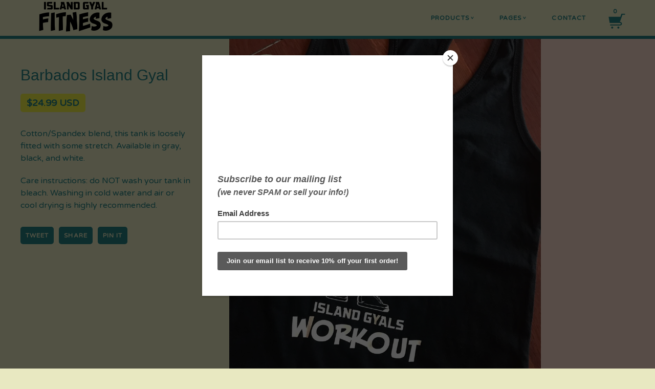

--- FILE ---
content_type: text/html; charset=utf-8
request_url: https://www.islandgyalfitness.com/product/barbados-island-gyal
body_size: 5390
content:
<!DOCTYPE html>
<html>
  <head>
    <title>Barbados Island Gyal | Island Gyal Fitness</title>
    <meta charset="utf-8">
    <meta name="viewport" content="width=device-width, initial-scale=1, maximum-scale=1"/>
    <link href="/theme_stylesheets/170838591/1623175122/theme.css" media="screen" rel="stylesheet" type="text/css">
    <!--[if lt IE 9]>
      <script src="//html5shim.googlecode.com/svn/trunk/html5.js"></script>
    <![endif]-->
    <script src="//ajax.googleapis.com/ajax/libs/jquery/1.11.0/jquery.min.js"></script>
    <script src="https://assets.bigcartel.com/api/6/api.usd.js?v=1" type="text/javascript"></script>
    <script src="https://assets.bigcartel.com/theme_assets/57/1.3.4/theme.js?v=1" type="text/javascript"></script>
    <!-- Served from Big Cartel Storefront -->
<!-- Big Cartel generated meta tags -->
<meta name="generator" content="Big Cartel" />
<meta name="author" content="Island Gyal Fitness" />
<meta name="description" content="Cotton/Spandex blend, this tank is loosely fitted with some stretch. Available in gray, black, and white. Care instructions: do NOT wash your tank..." />
<meta name="referrer" content="strict-origin-when-cross-origin" />
<meta name="product_id" content="44484937" />
<meta name="product_name" content="Barbados Island Gyal" />
<meta name="product_permalink" content="barbados-island-gyal" />
<meta name="theme_name" content="Snakebite" />
<meta name="theme_version" content="1.3.4" />
<meta property="og:type" content="product" />
<meta property="og:site_name" content="Island Gyal Fitness" />
<meta property="og:title" content="Barbados Island Gyal" />
<meta property="og:url" content="https://www.islandgyalfitness.com/product/barbados-island-gyal" />
<meta property="og:description" content="Cotton/Spandex blend, this tank is loosely fitted with some stretch. Available in gray, black, and white. Care instructions: do NOT wash your tank..." />
<meta property="og:image" content="https://assets.bigcartel.com/product_images/207374998/product_image.jpg?auto=format&amp;fit=max&amp;h=1200&amp;w=1200" />
<meta property="og:image:secure_url" content="https://assets.bigcartel.com/product_images/207374998/product_image.jpg?auto=format&amp;fit=max&amp;h=1200&amp;w=1200" />
<meta property="og:price:amount" content="24.99" />
<meta property="og:price:currency" content="USD" />
<meta property="og:availability" content="pending" />
<meta name="twitter:card" content="summary_large_image" />
<meta name="twitter:title" content="Barbados Island Gyal" />
<meta name="twitter:description" content="Cotton/Spandex blend, this tank is loosely fitted with some stretch. Available in gray, black, and white. Care instructions: do NOT wash your tank..." />
<meta name="twitter:image" content="https://assets.bigcartel.com/product_images/207374998/product_image.jpg?auto=format&amp;fit=max&amp;h=1200&amp;w=1200" />
<!-- end of generated meta tags -->

<!-- Big Cartel generated link tags -->
<link rel="preconnect" href="https://fonts.googleapis.com" />
<link rel="preconnect" href="https://fonts.gstatic.com" crossorigin="true" />
<link rel="stylesheet" href="//fonts.googleapis.com/css?family=Varela+Round&amp;display=swap" type="text/css" title="Google Fonts" />
<link rel="canonical" href="https://www.islandgyalfitness.com/product/barbados-island-gyal" />
<link rel="alternate" href="https://www.islandgyalfitness.com/products.xml" type="application/rss+xml" title="Product Feed" />
<link rel="icon" href="/favicon.svg" type="image/svg+xml" />
<link rel="icon" href="/favicon.ico" type="image/x-icon" />
<link rel="apple-touch-icon" href="/apple-touch-icon.png" />
<!-- end of generated link tags -->

<!-- Big Cartel generated structured data -->
<script type="application/ld+json">
{"@context":"https://schema.org","@type":"BreadcrumbList","itemListElement":[{"@type":"ListItem","position":1,"name":"Home","item":"https://www.islandgyalfitness.com/"},{"@type":"ListItem","position":2,"name":"Products","item":"https://www.islandgyalfitness.com/products"},{"@type":"ListItem","position":3,"name":"Barbados","item":"https://www.islandgyalfitness.com/category/barbados"},{"@type":"ListItem","position":4,"name":"Barbados Island Gyal","item":"https://www.islandgyalfitness.com/product/barbados-island-gyal"}]}
</script>
<script type="application/ld+json">
{"@context":"https://schema.org/","@type":"Product","name":"Barbados Island Gyal","url":"https://www.islandgyalfitness.com/product/barbados-island-gyal","description":"Cotton/Spandex blend, this tank is loosely fitted with some stretch. Available in gray, black, and white.\n\nCare instructions: do NOT wash your tank in bleach. Washing in cold water and air or cool drying is highly recommended.","sku":"44484937","image":["https://assets.bigcartel.com/product_images/207374998/product_image.jpg?auto=format\u0026fit=max\u0026h=1200\u0026w=1200"],"brand":{"@type":"Brand","name":"Island Gyal Fitness"},"offers":[{"@type":"Offer","name":"Barbados Island Gyal","url":"https://www.islandgyalfitness.com/product/barbados-island-gyal","sku":"44484937","price":"24.99","priceCurrency":"USD","priceValidUntil":"2027-01-15","availability":"https://schema.org/OutOfStock","itemCondition":"NewCondition","additionalProperty":[{"@type":"PropertyValue","propertyID":"item_group_id","value":"44484937"}],"shippingDetails":[{"@type":"OfferShippingDetails","shippingDestination":{"@type":"DefinedRegion","addressCountry":"US"},"shippingRate":{"@type":"MonetaryAmount","value":"4.0","currency":"USD"}},{"@type":"OfferShippingDetails","shippingDestination":{"@type":"DefinedRegion","addressCountry":"PR"},"shippingRate":{"@type":"MonetaryAmount","value":"7.5","currency":"USD"}},{"@type":"OfferShippingDetails","shippingDestination":{"@type":"DefinedRegion","addressCountry":"VI"},"shippingRate":{"@type":"MonetaryAmount","value":"7.5","currency":"USD"}},{"@type":"OfferShippingDetails","shippingDestination":{"@type":"DefinedRegion","addressCountry":"UM"},"shippingRate":{"@type":"MonetaryAmount","value":"7.5","currency":"USD"}},{"@type":"OfferShippingDetails","shippingDestination":{"@type":"DefinedRegion","addressCountry":"AT"},"shippingRate":{"@type":"MonetaryAmount","value":"21.0","currency":"USD"}},{"@type":"OfferShippingDetails","shippingDestination":{"@type":"DefinedRegion","addressCountry":"AU"},"shippingRate":{"@type":"MonetaryAmount","value":"21.0","currency":"USD"}},{"@type":"OfferShippingDetails","shippingDestination":{"@type":"DefinedRegion","addressCountry":"BE"},"shippingRate":{"@type":"MonetaryAmount","value":"21.0","currency":"USD"}},{"@type":"OfferShippingDetails","shippingDestination":{"@type":"DefinedRegion","addressCountry":"BR"},"shippingRate":{"@type":"MonetaryAmount","value":"21.0","currency":"USD"}},{"@type":"OfferShippingDetails","shippingDestination":{"@type":"DefinedRegion","addressCountry":"CA"},"shippingRate":{"@type":"MonetaryAmount","value":"21.0","currency":"USD"}},{"@type":"OfferShippingDetails","shippingDestination":{"@type":"DefinedRegion","addressCountry":"CH"},"shippingRate":{"@type":"MonetaryAmount","value":"21.0","currency":"USD"}},{"@type":"OfferShippingDetails","shippingDestination":{"@type":"DefinedRegion","addressCountry":"CZ"},"shippingRate":{"@type":"MonetaryAmount","value":"21.0","currency":"USD"}},{"@type":"OfferShippingDetails","shippingDestination":{"@type":"DefinedRegion","addressCountry":"DE"},"shippingRate":{"@type":"MonetaryAmount","value":"21.0","currency":"USD"}},{"@type":"OfferShippingDetails","shippingDestination":{"@type":"DefinedRegion","addressCountry":"DK"},"shippingRate":{"@type":"MonetaryAmount","value":"21.0","currency":"USD"}},{"@type":"OfferShippingDetails","shippingDestination":{"@type":"DefinedRegion","addressCountry":"ES"},"shippingRate":{"@type":"MonetaryAmount","value":"21.0","currency":"USD"}},{"@type":"OfferShippingDetails","shippingDestination":{"@type":"DefinedRegion","addressCountry":"FI"},"shippingRate":{"@type":"MonetaryAmount","value":"21.0","currency":"USD"}},{"@type":"OfferShippingDetails","shippingDestination":{"@type":"DefinedRegion","addressCountry":"FR"},"shippingRate":{"@type":"MonetaryAmount","value":"21.0","currency":"USD"}},{"@type":"OfferShippingDetails","shippingDestination":{"@type":"DefinedRegion","addressCountry":"GB"},"shippingRate":{"@type":"MonetaryAmount","value":"21.0","currency":"USD"}},{"@type":"OfferShippingDetails","shippingDestination":{"@type":"DefinedRegion","addressCountry":"GR"},"shippingRate":{"@type":"MonetaryAmount","value":"21.0","currency":"USD"}},{"@type":"OfferShippingDetails","shippingDestination":{"@type":"DefinedRegion","addressCountry":"HU"},"shippingRate":{"@type":"MonetaryAmount","value":"21.0","currency":"USD"}},{"@type":"OfferShippingDetails","shippingDestination":{"@type":"DefinedRegion","addressCountry":"IE"},"shippingRate":{"@type":"MonetaryAmount","value":"21.0","currency":"USD"}},{"@type":"OfferShippingDetails","shippingDestination":{"@type":"DefinedRegion","addressCountry":"IL"},"shippingRate":{"@type":"MonetaryAmount","value":"21.0","currency":"USD"}},{"@type":"OfferShippingDetails","shippingDestination":{"@type":"DefinedRegion","addressCountry":"IN"},"shippingRate":{"@type":"MonetaryAmount","value":"21.0","currency":"USD"}},{"@type":"OfferShippingDetails","shippingDestination":{"@type":"DefinedRegion","addressCountry":"IT"},"shippingRate":{"@type":"MonetaryAmount","value":"21.0","currency":"USD"}},{"@type":"OfferShippingDetails","shippingDestination":{"@type":"DefinedRegion","addressCountry":"JP"},"shippingRate":{"@type":"MonetaryAmount","value":"21.0","currency":"USD"}},{"@type":"OfferShippingDetails","shippingDestination":{"@type":"DefinedRegion","addressCountry":"KR"},"shippingRate":{"@type":"MonetaryAmount","value":"21.0","currency":"USD"}},{"@type":"OfferShippingDetails","shippingDestination":{"@type":"DefinedRegion","addressCountry":"NL"},"shippingRate":{"@type":"MonetaryAmount","value":"21.0","currency":"USD"}},{"@type":"OfferShippingDetails","shippingDestination":{"@type":"DefinedRegion","addressCountry":"NO"},"shippingRate":{"@type":"MonetaryAmount","value":"21.0","currency":"USD"}},{"@type":"OfferShippingDetails","shippingDestination":{"@type":"DefinedRegion","addressCountry":"NZ"},"shippingRate":{"@type":"MonetaryAmount","value":"21.0","currency":"USD"}},{"@type":"OfferShippingDetails","shippingDestination":{"@type":"DefinedRegion","addressCountry":"PL"},"shippingRate":{"@type":"MonetaryAmount","value":"21.0","currency":"USD"}},{"@type":"OfferShippingDetails","shippingDestination":{"@type":"DefinedRegion","addressCountry":"PT"},"shippingRate":{"@type":"MonetaryAmount","value":"21.0","currency":"USD"}},{"@type":"OfferShippingDetails","shippingDestination":{"@type":"DefinedRegion","addressCountry":"RO"},"shippingRate":{"@type":"MonetaryAmount","value":"21.0","currency":"USD"}},{"@type":"OfferShippingDetails","shippingDestination":{"@type":"DefinedRegion","addressCountry":"SE"},"shippingRate":{"@type":"MonetaryAmount","value":"21.0","currency":"USD"}},{"@type":"OfferShippingDetails","shippingDestination":{"@type":"DefinedRegion","addressCountry":"SK"},"shippingRate":{"@type":"MonetaryAmount","value":"21.0","currency":"USD"}}]}]}
</script>

<!-- end of generated structured data -->

<script>
  window.bigcartel = window.bigcartel || {};
  window.bigcartel = {
    ...window.bigcartel,
    ...{"account":{"id":3632144,"host":"www.islandgyalfitness.com","bc_host":"islandgyalfitness.bigcartel.com","currency":"USD","country":{"code":"US","name":"United States"}},"theme":{"name":"Snakebite","version":"1.3.4","colors":{"link_hover_color":null,"button_background_color":null,"button_text_color":null,"background_color":"#e8e8c1","button_hover_background_color":null,"primary_text_color":null,"link_text_color":null}},"checkout":{"payments_enabled":true,"paypal_merchant_id":"JEF5RXJAVNVMS"},"product":{"id":44484937,"name":"Barbados Island Gyal","permalink":"barbados-island-gyal","position":12,"url":"/product/barbados-island-gyal","status":"coming-soon","created_at":"2017-11-23T08:21:48.000Z","has_password_protection":false,"images":[{"url":"https://assets.bigcartel.com/product_images/207374998/product_image.jpg?auto=format\u0026fit=max\u0026h=1000\u0026w=1000","width":1080,"height":1142}],"price":24.99,"default_price":24.99,"tax":0.0,"on_sale":false,"description":"Cotton/Spandex blend, this tank is loosely fitted with some stretch. Available in gray, black, and white.\r\n\r\nCare instructions: do NOT wash your tank in bleach. Washing in cold water and air or cool drying is highly recommended.","has_option_groups":false,"options":[{"id":162241447,"name":"Black - Medium","price":24.99,"sold_out":true,"has_custom_price":false,"option_group_values":[]},{"id":166275136,"name":"White - Large","price":24.99,"sold_out":true,"has_custom_price":false,"option_group_values":[]}],"artists":[],"categories":[{"id":13693474,"name":"Barbados","permalink":"barbados","url":"/category/barbados"}],"option_groups":[],"shipping":[{"amount_alone":7.5,"amount_with_others":3.0,"country":{"id":185,"name":"Puerto Rico","code":"PR"}},{"amount_alone":4.0,"amount_with_others":2.0,"country":{"id":43,"name":"United States","code":"US"}},{"amount_alone":7.5,"amount_with_others":3.0,"country":{"id":234,"name":"Virgin Islands, U.S.","code":"VI"}},{"amount_alone":21.0,"amount_with_others":0.0},{"amount_alone":7.5,"amount_with_others":3.0,"country":{"id":257,"name":"United States Minor Outlying Islands","code":"UM"}}]},"page":{"type":"product"}}
  }
</script>
<script async src="https://www.paypal.com/sdk/js?client-id=AbPSFDwkxJ_Pxau-Ek8nKIMWIanP8jhAdSXX5MbFoCq_VkpAHX7DZEbfTARicVRWOVUgeUt44lu7oHF-&merchant-id=JEF5RXJAVNVMS&currency=USD&components=messages,buttons" data-partner-attribution-id="BigCartel_SP_PPCP" data-namespace="PayPalSDK"></script>
<style type="text/css">.bc-product-video-embed { width: 100%; max-width: 640px; margin: 0 auto 1rem; } .bc-product-video-embed iframe { aspect-ratio: 16 / 9; width: 100%; border: 0; }</style>
<script type="text/javascript">
  var _bcaq = _bcaq || [];
  _bcaq.push(['_setUrl','stats1.bigcartel.com']);_bcaq.push(['_trackVisit','3632144']);_bcaq.push(['_trackProduct','44484937','3632144']);
  (function() {
    var bca = document.createElement('script'); bca.type = 'text/javascript'; bca.async = true;
    bca.src = '/stats.min.js';
    var s = document.getElementsByTagName('script')[0]; s.parentNode.insertBefore(bca, s);
  })();
</script>
<script src="/assets/currency-formatter-e6d2ec3fd19a4c813ec8b993b852eccecac4da727de1c7e1ecbf0a335278e93a.js"></script>
  </head>

  <body class="product theme">

    <div class="wrapper">
      <header>
        <div class="inner clear">
          
            <a class="logo" href="/"></a>
          
          <nav class="nav-main">
            <ul class="clear">
              
                <li>
                <a class="dropdown-trigger" href="/products">Products <span class="nav-caret">v</span></a>
                <ul class="dropdown">
                <li><a href="/products">View All</a></li>
                
                  <li><a href="/category/jamaica">Jamaica</a></li>
                
                  <li><a href="/category/belize">Belize</a></li>
                
                  <li><a href="/category/trinidad">Trinidad</a></li>
                
                  <li><a href="/category/usvi">USVI</a></li>
                
                  <li><a href="/category/philippines">Philippines</a></li>
                
                  <li><a href="/category/bahamas">Bahamas</a></li>
                
                  <li><a href="/category/grenada">Grenada</a></li>
                
                  <li><a href="/category/blank">Blank</a></li>
                
                  <li><a href="/category/samoa">Samoa</a></li>
                
                  <li><a href="/category/mexico">Mexico</a></li>
                
                  <li><a href="/category/armenia">Armenia</a></li>
                
                  <li><a href="/category/dominican-republic">Dominican Republic</a></li>
                
                  <li><a href="/category/african-diaspora">African Diaspora</a></li>
                
                  <li><a href="/category/haiti">Haiti</a></li>
                
                  <li><a href="/category/hawaii">Hawaii</a></li>
                
                  <li><a href="/category/barbados">Barbados</a></li>
                
                  <li><a href="/category/dominica">Dominica</a></li>
                
                  <li><a href="/category/st-lucia">St. Lucia</a></li>
                
                  <li><a href="/category/turks-caicos">Turks & Caicos</a></li>
                
                  <li><a href="/category/guyana">Guyana</a></li>
                
                  <li><a href="/category/liberia">Liberia</a></li>
                
                  <li><a href="/category/puerto-rico">Puerto Rico</a></li>
                
                  <li><a href="/category/nigeria">Nigeria</a></li>
                
                </ul>
                </li>
              
              
              
                <li>
                <span class="dropdown-trigger">Pages <span class="nav-caret">v</span></span>
                <ul class="dropdown">
                
                  <li><a href="/about-us">About Us</a></li>
                
                  <li><a href="/press">Press</a></li>
                
                  <li><a href="/workout-mixes">Workout Mixes</a></li>
                
                  <li><a href="/flag-choices">Flag Choices</a></li>
                
                  <li><a href="/shipping">Shipping and Returns</a></li>
                
                  <li><a href="/sizing-and-care">Sizing and Care</a></li>
                
                
                  <li><a href="http://instagram.com/islandgyalfitness ">Back to site</a></li>
                
                </ul>
                </li>
              
              <li><a href="/contact">Contact</a></li>
            </ul>
            <a href="#" class="mobile-nav-trigger"><span class="icon-menu"></span></a>
            <a href="/cart" class="cart-status">
              <span class="cart-count">0</span>
              <span class="icon-cart"></span>
              <div class="cart-orb" style="display: none;"></div>
            </a>
          </nav>
        </div>
        <nav class="nav-mobile clear">
          <ul>
            <li><a href="/">Home</a></li>
            
                <li>
                <a class="accordion-trigger" href="#">Products <span class="nav-caret">v</span></a>
                <ul class="accordion">
                <li><a href="/products">View All</a></li>
                
                  <li><a href="/category/jamaica">Jamaica</a></li>
                
                  <li><a href="/category/belize">Belize</a></li>
                
                  <li><a href="/category/trinidad">Trinidad</a></li>
                
                  <li><a href="/category/usvi">USVI</a></li>
                
                  <li><a href="/category/philippines">Philippines</a></li>
                
                  <li><a href="/category/bahamas">Bahamas</a></li>
                
                  <li><a href="/category/grenada">Grenada</a></li>
                
                  <li><a href="/category/blank">Blank</a></li>
                
                  <li><a href="/category/samoa">Samoa</a></li>
                
                  <li><a href="/category/mexico">Mexico</a></li>
                
                  <li><a href="/category/armenia">Armenia</a></li>
                
                  <li><a href="/category/dominican-republic">Dominican Republic</a></li>
                
                  <li><a href="/category/african-diaspora">African Diaspora</a></li>
                
                  <li><a href="/category/haiti">Haiti</a></li>
                
                  <li><a href="/category/hawaii">Hawaii</a></li>
                
                  <li><a href="/category/barbados">Barbados</a></li>
                
                  <li><a href="/category/dominica">Dominica</a></li>
                
                  <li><a href="/category/st-lucia">St. Lucia</a></li>
                
                  <li><a href="/category/turks-caicos">Turks & Caicos</a></li>
                
                  <li><a href="/category/guyana">Guyana</a></li>
                
                  <li><a href="/category/liberia">Liberia</a></li>
                
                  <li><a href="/category/puerto-rico">Puerto Rico</a></li>
                
                  <li><a href="/category/nigeria">Nigeria</a></li>
                
                </ul>
                </li>
              
              
              
                <li>
                <a class="accordion-trigger" href="#">Pages <span class="nav-caret">v</span></a>
                <ul class="accordion">
                
                  <li><a href="/about-us">About Us</a></li>
                
                  <li><a href="/press">Press</a></li>
                
                  <li><a href="/workout-mixes">Workout Mixes</a></li>
                
                  <li><a href="/flag-choices">Flag Choices</a></li>
                
                  <li><a href="/shipping">Shipping and Returns</a></li>
                
                  <li><a href="/sizing-and-care">Sizing and Care</a></li>
                
                
                  <li><a href="http://instagram.com/islandgyalfitness ">Back to site</a></li>
                
                </ul>
                </li>
              
              <li><a href="/contact">Contact</a></li>
          </ul>
        </nav>
      </header>

      
        <section class="main clear">
  <div class="inner clear">

    <div class="images">
      <div class="images-inner">
        
          <div class="badge badge-filled badge-sale">
          <span>Coming<br/>Soon</span>
          </div>
        
        <div class="color-block"></div>
        
            
            <div class="slideshow" data-cycle-log="false">
            
              
              <img src="https://assets.bigcartel.com/product_images/207374998/product_image.jpg?auto=format&fit=max&w=900" data-src-retina="https://assets.bigcartel.com/product_images/207374998/product_image.jpg?auto=format&fit=max&w=1800" alt="Image of Barbados Island Gyal"/>
              
              
            </div>
        
      </div>
    </div>
    
    <div class="details">
    <h2>Barbados Island Gyal</h2>
    
      <span class="highlight price"><span data-currency-amount="24.99" data-currency-code="USD"><span class="currency_sign">$</span>24.99 <span class="currency_code">USD</span></span></span>
    
      
    
      <div class="description">
        <p>Cotton/Spandex blend, this tank is loosely fitted with some stretch. Available in gray, black, and white.</p>
<p>Care instructions: do NOT wash your tank in bleach. Washing in cold water and air or cool drying is highly recommended.</p>
      </div>
    
       
      
      <ul class="social-links">
        <li><a target="_blank" href="http://twitter.com/home?status=Barbados Island Gyal%20-%20Island Gyal Fitness%20https://www.islandgyalfitness.com/product/barbados-island-gyal">Tweet</a></li>
        <li><a target="_blank" href="https://www.facebook.com/sharer/sharer.php?u=https://www.islandgyalfitness.com/product/barbados-island-gyal">Share</a></li>
        <li><a target="_blank" href="http://pinterest.com/pin/create/button/?url=https://www.islandgyalfitness.com/product/barbados-island-gyal&media=https://assets.bigcartel.com/product_images/207374998/product_image.jpg">Pin It</a></li>
      </ul>
      
      
    </div>
    
  </div>
</section>
      

    </div><!-- End wrapper -->

    <footer>
      <div class="inner">
        
          <ul class="social_links">
            
            
              <li><a title="Facebook" href="https://www.facebook.com/islandgyalfitnesss/"><svg xmlns="http://www.w3.org/2000/svg" width="36" height="36" viewBox="157.162 90 297.799 612"><path d="M369.036 193.795h85.68V90H333.662c-97.553 19.707-98.776 108.936-98.776 108.936V304.69h-77.724v102.937h77.724V702H343.21V407.383h102.08l9.67-102.938H343.945v-75.52c-.123-33.172 25.092-35.13 25.092-35.13z"/></svg></a></li>
            
            
              <li><a title="Instagram" href="https://www.instagram.com/islandgyalfitness/"><svg xmlns="http://www.w3.org/2000/svg" width="36" height="36" viewBox="0 90 612 612"><path d="M540.273 90H71.727C32.19 90 0 122.19 0 161.727v468.67C0 669.81 32.19 702 71.727 702h468.67c39.535 0 71.726-32.19 71.726-71.727V161.727C612 122.313 579.687 90 540.273 90zM306 280.332c63.893 0 115.668 51.775 115.668 115.668S369.893 511.668 306 511.668 190.332 459.893 190.332 396 242.107 280.332 306 280.332zM542.232 608.12c0 13.096-10.77 23.867-23.868 23.867H92.412c-13.097 0-23.868-10.77-23.868-23.868V348.51h56.304c-3.917 15.177-6.12 31.21-6.12 47.49 0 103.55 83.966 187.272 187.272 187.272S493.272 499.552 493.272 396c0-16.524-2.204-32.313-6.12-47.49h55.08v259.61zm0-353.002c0 13.097-10.77 23.868-23.868 23.868h-69.77c-13.096 0-23.867-10.77-23.867-23.868V185.35c0-13.097 10.77-23.868 23.868-23.868h69.77c13.096 0 23.867 10.77 23.867 23.868v69.768z"/></svg></a></li>
            
            
            
          </ul>
        
        <span class="footer-text"><a href="https://www.bigcartel.com/?utm_source=bigcartel&utm_medium=storefront&utm_campaign=3632144&utm_term=islandgyalfitness" data-bc-hook="attribution" rel="nofollow">Powered by Big Cartel</a></span>
      </div>
    </footer>

    
<script src="https://chimpstatic.com/mcjs-connected/js/users/ec91b920b27c3b17fb0fd9993/79fc91f6d9a3f4993f3c4e1bb.js"></script>
  <script defer src="https://static.cloudflareinsights.com/beacon.min.js/vcd15cbe7772f49c399c6a5babf22c1241717689176015" integrity="sha512-ZpsOmlRQV6y907TI0dKBHq9Md29nnaEIPlkf84rnaERnq6zvWvPUqr2ft8M1aS28oN72PdrCzSjY4U6VaAw1EQ==" data-cf-beacon='{"rayId":"9be647c0dad9cf7c","version":"2025.9.1","serverTiming":{"name":{"cfExtPri":true,"cfEdge":true,"cfOrigin":true,"cfL4":true,"cfSpeedBrain":true,"cfCacheStatus":true}},"token":"44d6648085c9451aa740849b0372227e","b":1}' crossorigin="anonymous"></script>
</body>
</html>


--- FILE ---
content_type: text/css; charset=utf-8
request_url: https://www.islandgyalfitness.com/theme_stylesheets/170838591/1623175122/theme.css
body_size: 7965
content:
html, body, div, span, applet, object, iframe, h2, h3, h3, h4, h5, h6, p, blockquote, pre,
a, abbr, acronym, address, big, cite, code,del, dfn, em, img, ins, kbd, q, s, samp,
small, strike, strong, sub, sup, tt, var, b, u, i, center,
dl, dt, dd, ol, ul, li,fieldset, form, label, legend,
table, caption, tbody, tfoot, thead, tr, th, td,
article, aside, canvas, details, embed, figure, figcaption, footer, header, hgroup, 
menu, nav, output, ruby, section, summary, time, mark, audio, video {
	margin: 0;
	padding: 0;
	border: 0;
	font-size: 100%;
	font: inherit;
	vertical-align: baseline;
}
article, aside, details, figcaption, figure, 
footer, header, hgroup, menu, nav, section {
	display: block;
}
body {
	line-height: 1;
}
ol, ul {
	list-style: none;
}
blockquote, q {
	quotes: none;
}
blockquote:before, blockquote:after,
q:before, q:after {
	content: '';
	content: none;
}
table {
	border-collapse: collapse;
	border-spacing: 0;
}
.clear:before,
.clear:after {
    content: "";
    display: table;
}
.clear:after {
    clear: both;
}
.clear {
    zoom:1;
}
img,
embed,
iframe,
object,
video {
	max-width: 100%;
}
::selection {
	background: #f0f043;
	color: #248080;
}
::-moz-selection {
	background: #f0f043;
	color: #248080;
}
*:focus {
	outline: none
}
::-webkit-input-placeholder {}
:-moz-placeholder {}
input[type=text],
input[type=submit] {
	-webkit-appearance: none;
	border-radius: 0;
}
/* ICON FONT
--------------------------------------------- */
@font-face {
  font-family: "icons";
  src: url(https://assets.bigcartel.com/theme_assets/57/1.3.4/fonts/icons.eot);
  src: url(https://assets.bigcartel.com/theme_assets/57/1.3.4/fonts/icons.eot#iefix) format("embedded-opentype"), url(https://assets.bigcartel.com/theme_assets/57/1.3.4/fonts/icons.woff) format("woff"), url(https://assets.bigcartel.com/theme_assets/57/1.3.4/fonts/icons.ttf) format("truetype"), url(https://assets.bigcartel.com/theme_assets/57/1.3.4/fonts/icons.svg) format("svg");
  font-weight: normal;
  font-style: normal;
}

[data-icon]:before {
  font-family: "icons" !important;
  content: attr(data-icon);
  font-style: normal !important;
  font-weight: normal !important;
  font-variant: normal !important;
  text-transform: none !important;
  speak: none;
  line-height: 1;
  -webkit-font-smoothing: antialiased;
  -moz-osx-font-smoothing: grayscale;
}

[class^="icon-"]:before,
[class*=" icon-"]:before {
  font-family: "icons" !important;
  font-style: normal !important;
  font-weight: normal !important;
  font-variant: normal !important;
  text-transform: none !important;
  speak: none;
  line-height: 1;
  -webkit-font-smoothing: antialiased;
  -moz-osx-font-smoothing: grayscale;
}

.icon-cart:before {
  content: "a";
}

.icon-menu:before {
  content: "b";
}

.icon-close:before {
  content: "c";
}

.icon-close-bold:before {
  content: "d";
}

.icon-caret:before {
  content: "e";
}

.icon-arrow-right:before {
  content: "f";
}

.icon-arrow-left:before {
  content: "g";
}

/* TYPOGRAPHY
--------------------------------------------- */
body {
  color: #248080;
  font-family: "Varela Round", sans-serif;
  font-size: 62.5%;
  -webkit-text-size-adjust: none;
  text-rendering: optimizeLegibility;
  cursor: default;
}

input,
textarea {
  color: #248080;
  font-family: "Varela Round", sans-serif;
  -webkit-font-smoothing: antialiased;
}

a {
  color: #248080;
  text-decoration: none;
}

a:hover {
  color: #248080;
}

p,
.main ul,
.main ol,
.main table,
label {
  font-size: 16px;
  line-height: 24px;
}

.main p a {
  text-decoration: underline;
}

.main p a:hover {
  text-decoration: underline;
  background: #f0f043;
}

h1, h2, h3 {
  font-family: "Verdana", sans-serif;
}

h1 {
  font-size: 50px;
  line-height: 1.4em;
  margin: 0 0 30px;
  text-align: center;
}

h2 {
  font-size: 30px;
  line-height: 1.4em;
}

h3 {
  font-size: 22px;
  line-height: 1.4em;
  -webkit-transform: translateZ(0);
  -moz-transform: translateZ(0);
  -ms-transform: translateZ(0);
  -o-transform: translateZ(0);
  transform: translateZ(0);
}

h4 {
  font-size: 12px;
  line-height: 1.3em;
  text-transform: uppercase;
  letter-spacing: 0.09em;
  font-weight: 700;
}

.highlight {
  font-size: 18px;
  font-weight: 700;
  line-height: 24px;
  color: #248080;
  background: #f0f043;
  padding: 6px 12px;
  border-radius: 5px;
}

ul.bullets {
  font-size: 15px;
  line-height: 22px;
  margin-left: 18px;
}

ul.bullets li {
  list-style: disc;
}

/* GLOBAL LAYOUT
--------------------------------------------- */
html {
  overflow-y: scroll;
  position: relative;
}

html, body {
  height: 100%;
}

body {
  background-color: #e8e8c1;
  background-image:  none ;
}

.wrapper {
  min-height: 100%;
  /* equal to footer height */
  margin-bottom: -80px;
}

.wrapper:after {
  content: "";
  display: block;
  /* equal to footer height */
  height: 80px;
}

.inner {
  max-width: 1200px;
  min-width: 280px;
  margin: 0 auto;
  position: relative;
}

.main .inner {
  margin-top: 130px;
}

/* MODULES
--------------------------------------------- */
/* Buttons */
.btn {
  display: inline-block;
  padding: 15px 20px;
  font-family: "Varela Round", sans-serif;
  font-size: 20px;
  line-height: 22px;
  color: #248080;
  border: 3px solid #248080;
  background: none;
  text-align: center;
  border-radius: 5px;
  font-weight: 700;
  text-transform: uppercase;
  cursor: pointer;
  -webkit-touch-callout: none;
  -webkit-user-select: none;
  -khtml-user-select: none;
  -moz-user-select: none;
  -ms-user-select: none;
  user-select: none;
}

.btn:hover {
  background: #248080;
  color: #e8e8c1;
}

.btn-inactive:hover {
  background: none;
  color: #248080;
}

/* Badges */
.badge {
  height: 80px;
  width: 80px;
  font-size: 14px;
  line-height: 18px;
  text-align: center;
  text-transform: uppercase;
  border-radius: 70px;
  display: table;
  -webkit-transform: translateZ(0);
  -moz-transform: translateZ(0);
  -ms-transform: translateZ(0);
  -o-transform: translateZ(0);
  transform: translateZ(0);
}

.badge span {
  display: table-cell;
  vertical-align: middle;
  -webkit-transform: translateZ(0);
  -moz-transform: translateZ(0);
  -ms-transform: translateZ(0);
  -o-transform: translateZ(0);
  transform: translateZ(0);
}

.badge-empty {
  color: #248080;
  border: 3px solid #248080;
}

.badge-filled {
  color: #248080;
  background: #e8e8c1;
  border: 3px solid #e8e8c1;
}

/* Errors */
.errors {
  margin-bottom: 20px;
  padding: 15px;
  border-radius: 5px;
  text-align: center;
  background: #f0f043;
}

.errors li {
  margin-top: 10px;
}

.errors li:first-child {
  margin-top: 0;
}

/* Pagers */
.cycle-pager {
  position: absolute;
  left: 24px;
  bottom: 24px;
  z-index: 400;
}

.cycle-pager > span {
  display: inline-block;
  width: 13px;
  height: 13px;
  padding: 6px;
  cursor: pointer;
}

.cycle-pager > span > span {
  display: inline-block;
  width: 7px;
  height: 7px;
  border-radius: 20px;
  text-indent: -999px;
  background: #f0f043;
  border: 3px solid #248080;
  position: relative;
  -webkit-transition: background 300ms;
  -moz-transition: background 300ms;
  -o-transition: background 300ms;
  transition: background 300ms;
}

.cycle-pager span.cycle-pager-active span {
  background: #248080;
  -webkit-transition: background 300ms;
  -moz-transition: background 300ms;
  -o-transition: background 300ms;
  transition: background 300ms;
}

/* HEADER
--------------------------------------------- */
header {
  background: #e8e8c1;
  border-bottom: 6px solid #248080;
  position: fixed;
  top: 0;
  width: 100%;
  z-index: 501;
}

.maintenance_on header {
  top: 27px;
}

header .inner {
  height: 70px;
  position: relative;
}

.wordmark {
  float: left;
  font-family: "Verdana", sans-serif;
  font-size: 22px;
  line-height: 30px;
  margin-top: 24px;
}

.logo {
  display: block;
  float: left;
  height: 70px;
  width: 300px;
  background-image:  url("https://assets.bigcartel.com/theme_images/43215632/island-girl-workout-logo-WORDS.png?auto=format&fit=max&h=140&w=600") ;
  background-size: contain;
  background-position: center left;
  background-repeat: no-repeat;
}

.logo img {
  height: 100%;
  width: auto;
}

.nav-main {
  position: absolute;
  bottom: 0;
  right: 0;
  height: 70px;
  z-index: 500;
}

.nav-main a,
.nav-main > ul > li > span {
  font-size: 12px;
  color: #248080;
  text-transform: uppercase;
  letter-spacing: 0.09em;
  font-weight: 700;
}

.nav-main > ul {
  float: left;
  display: block;
  height: 70px;
}

.nav-main > ul > li {
  float: left;
  display: block;
  list-style: none;
  position: relative;
}

.nav-main > ul > li > a,
.nav-main > ul > li > span {
  display: block;
  height: 12px;
  padding: 29px 25px;
}

.nav-main > ul > li.active > a,
.nav-main > ul > li.active > span {
  background: #248080;
  color: #e8e8c1;
}

.nav-main .dropdown {
  visibility: hidden;
  opacity: 0;
  position: absolute;
  top: 70px;
  padding: 6px 0 0 0;
  right: 0px;
  background: #248080;
  text-align: right;
  overflow: hidden;
  border-bottom-left-radius: 5px;
  border-bottom-right-radius: 5px;
  max-height: 50vh;
  overflow-y: scroll;
}

.nav-main > ul > li.active .dropdown {
  visibility: visible;
  opacity: 1;
}

.icon-cart {
  font-size: 40px;
}

.nav-main .dropdown li {
  display: block;
  line-height: 18px;
}

.nav-main .dropdown li a {
  display: block;
  color: #e8e8c1;
  padding: 15px 20px;
  min-width: 200px;
}

.nav-main .dropdown li a:hover {
  color: #e8e8c1;
  background: #f0f043;
  color: #248080;
}

.nav-caret {
  text-transform: lowercase;
  font-size: 7px;
  position: relative;
  display: inline-block;
  top: -2px;
  -webkit-transform: scaleX(1.5);
  -moz-transform: scaleX(1.5);
  -ms-transform: scaleX(1.5);
  -o-transform: scaleX(1.5);
  transform: scaleX(1.5);
}

.mobile-nav-trigger {
  display: none;
}

.cart-status {
  float: left;
  padding: 0;
  width: 70px;
  height: 70px;
  -webkit-transform: scale(1, 1);
  -moz-transform: scale(1, 1);
  -ms-transform: scale(1, 1);
  -o-transform: scale(1, 1);
  transform: scale(1, 1);
  -webkit-transition: all 100ms ease-in-out;
  -moz-transition: all 100ms ease-in-out;
  -o-transition: all 100ms ease-in-out;
  transition: all 100ms ease-in-out;
}

@-webkit-keyframes orbpulse {
  0% {
    -webkit-transform: scale(1);
  }

  25% {
    -webkit-transform: scale(2);
  }

  50% {
    -webkit-transform: scale(1);
  }

  75% {
    -webkit-transform: scale(1.2);
  }

  100% {
    -webkit-transform: scale(1);
  }
}

@-moz-keyframes orbpulse {
  0% {
    -moz-transform: scale(1);
  }

  25% {
    -moz-transform: scale(2);
  }

  50% {
    -moz-transform: scale(1);
  }

  75% {
    -moz-transform: scale(1.2);
  }

  100% {
    -moz-transform: scale(1);
  }
}

@-o-keyframes orbpulse {
  0% {
    -o-transform: scale(1);
  }

  25% {
    -o-transform: scale(2);
  }

  50% {
    -o-transform: scale(1);
  }

  75% {
    -o-transform: scale(1.2);
  }

  100% {
    -o-transform: scale(1);
  }
}

@keyframes orbpulse {
  0% {
    transform: scale(1);
  }

  25% {
    transform: scale(2);
  }

  50% {
    transform: scale(1);
  }

  75% {
    transform: scale(1.2);
  }

  100% {
    transform: scale(1);
  }
}

.cart-orb {
  height: 60px;
  width: 60px;
  border-radius: 80px;
  background: #f0f043;
  position: absolute;
  top: 5px;
  right: 5px;
  position: absolute;
  z-index: 505;
  -webkit-transition: -webkit-transform 100ms ease-in-out;
  -moz-transition: -moz-transform 100ms ease-in-out;
  -o-transition: -o-transform 100ms ease-in-out;
  transition: transform 100ms ease-in-out;
}

.cart-status .cart-orb {
  -webkit-transform: scale(0, 0);
  -moz-transform: scale(0, 0);
  -ms-transform: scale(0, 0);
  -o-transform: scale(0, 0);
  transform: scale(0, 0);
  -webkit-transition: -webkit-transform 100ms ease-in-out;
  -moz-transition: -moz-transform 100ms ease-in-out;
  -o-transition: -o-transform 100ms ease-in-out;
  transition: transform 100ms ease-in-out;
}

.cart-status:hover .cart-orb {
  -webkit-transform: scale(1.6, 1.6);
  -moz-transform: scale(1.6, 1.6);
  -ms-transform: scale(1.6, 1.6);
  -o-transform: scale(1.6, 1.6);
  transform: scale(1.6, 1.6);
  -webkit-transition: -webkit-transform 100ms ease-out;
  -moz-transition: -moz-transform 100ms ease-out;
  -o-transition: -o-transform 100ms ease-out;
  transition: transform 100ms ease-out;
}

/* Disable orb on cart pages */
.cart .cart-status:hover .cart-orb {
  display: none;
}

.cart-count {
  display: block;
  text-align: center;
  margin-top: 16px;
  margin-bottom: -2px;
  padding-right: 5px;
  position: relative;
  z-index: 510;
  -webkit-transition: all 100ms;
  -moz-transition: all 100ms;
  -o-transition: all 100ms;
  transition: all 100ms;
}

.icon-cart {
  display: block;
  margin: 0 auto;
  width: 40px;
  height: 40px;
  position: relative;
  top: -4px;
  z-index: 510;
}

.cart-status .cart-count-animate {
  -webkit-transform: translate(0, 16px);
  -moz-transform: translate(0, 16px);
  -ms-transform: translate(0, 16px);
  -o-transform: translate(0, 16px);
  transform: translate(0, 16px);
  -webkit-transition: all 100ms;
  -moz-transition: all 100ms;
  -o-transition: all 100ms;
  transition: all 100ms;
}

.cart-status .cart-orb-animate {
  -webkit-transform: scale(1.6, 1.6);
  -moz-transform: scale(1.6, 1.6);
  -ms-transform: scale(1.6, 1.6);
  -o-transform: scale(1.6, 1.6);
  transform: scale(1.6, 1.6);
  -webkit-transition: -webkit-transform 150ms ease-out;
  -moz-transition: -moz-transform 150ms ease-out;
  -o-transition: -o-transform 150ms ease-out;
  transition: transform 150ms ease-out;
}

.nav-mobile {
  display: none;
}

/* FOOTER
--------------------------------------------- */
footer {
  background: #248080;
  font-size: 12px;
  line-height: 1.3em;
  color: #e8e8c1;
  height: 80px;
  text-transform: uppercase;
  letter-spacing: 0.09em;
  font-weight: 700;
  position: relative;
  z-index: 500;
}

footer a {
  color: #e8e8c1;
}

footer a:hover {
  color: #f0f043;
}

footer .inner {
  position: relative;
  top: 50%;
  transform: translateY(-50%);
}

footer .inner:after {
  clear: both;
  content: " ";
  display: table;
}

footer .social_links {
  float: left;
}

footer .social_links:after {
  clear: both;
  content: " ";
  display: table;
}

footer .social_links li {
  float: left;
  margin: 0 10px;
}

footer .social_links li:first-child {
  margin-left: 0;
}

footer .social_links li a {
  display: block;
}

footer .social_links li a svg {
  display: block;
  fill: #e8e8c1;
  height: 22px;
  width: 22px;
}

footer .social_links li a:hover svg {
  fill: #f0f043;
}

footer .footer-text {
  float: right;
  line-height: 22px;
}

/* DOM MODS
--------------------------------------------- */
.visible-phone {
  display: none !important;
}

.visible-tablet {
  display: none !important;
}

.visible-desktop {
  display: inherit !important;
}

.hidden-phone {
  display: inherit !important;
}

.hidden-tablet {
  display: inherit !important;
}

.hidden-desktop {
  display: none !important;
}

/* EXTRA LARGE */
@media only screen and (min-width: 1600px) {
  .inner {
    max-width: 1480px;
  }
}
/* LARGE */
@media only screen and (max-width: 1245px) {
  /* Global */
  .inner {
    margin-left: 30px;
    margin-right: 30px;
  }

  .main .inner {
    margin-top: 130px;
  }

  /* Typography */
  h1 {
    font-size: 45px;
  }

  h2 {
    font-size: 20px;
    line-height: 1.5em;
  }

  h3 {
    font-size: 18px;
    line-height: 1.7em;
  }

  /* DOM mods */
  .visible-phone {
    display: none !important;
  }

  .visible-tablet {
    display: inherit !important;
  }

  .visible-desktop {
    display: none !important;
  }

  .hidden-phone {
    display: inherit !important;
  }

  .hidden-tablet {
    display: none !important;
  }

  .hidden-desktop {
    display: inherit !important;
  }
}
/* MEDIUM */
@media only screen and (max-width: 880px) {
  /* Global */
  .main .inner {
    margin-top: 50px;
  }

  /* Typography */
  h3 {
    font-size: 16px;
  }

  /* Modules */
  .btn {
    padding: 15px 30px;
    font-size: 16px;
  }

  /* Header */
  header {
    position: relative;
  }

  header .inner {
    height: 70px;
  }

  .logo {
    width: 160px;
  }

  .wordmark {
    margin-top: 24px;
  }

  .nav-main {
    height: 70px;
  }

  .nav-main ul {
    display: none;
  }

  .mobile-nav-trigger {
    display: block;
    float: left;
    height: 70px;
    width: 50px;
  }

  .icon-menu {
    display: block;
    font-size: 30px;
    width: 30px;
    margin: 22px auto 0;
  }

  .cart-status {
    height: 70px;
    width: 50px;
  }

  .cart-orb {
    width: 60px;
    height: 60px;
    top: 5px;
    right: -4px;
  }

  .icon-cart {
    top: -4px;
  }

  .nav-mobile {
    position: absolute;
    top: 70px;
    width: 100%;
    background: #248080;
    z-index: 502;
    height: auto;
  }

  .nav-mobile > ul {
    margin: 20px;
    border-radius: 5px;
  }

  .nav-mobile li {
    margin-top: 5px;
  }

  .nav-mobile li:first-child {
    margin-top: 0;
  }

  .nav-mobile a {
    display: block;
    padding: 16px 0;
    background: #e8e8c1;
    color: #248080;
    text-align: center;
    text-transform: uppercase;
    font-size: 16px;
    font-weight: 700;
  }

  .nav-mobile a:hover {
    color: #248080;
    background: #f0f043;
  }

  .nav-mobile li > ul {
    display: none;
    margin-top: 0;
  }

  .nav-mobile li > ul li {
    margin-top: 0;
    border-top: 3px solid #e8e8c1;
  }

  .nav-mobile li > ul li:first-child {
    border-top: none;
  }

  .nav-mobile li > ul a {
    background: none;
    color: #e8e8c1;
  }
}
/* SMALL */
@media only screen and (max-width: 700px) {
  /* Typography */
  h1 {
    font-size: 34px;
  }

  /* Global */
  .inner {
    margin-left: 20px;
    margin-right: 20px;
  }

  .main .inner {
    margin-top: 40px;
  }

  .home .main .inner {
    margin-left: 0;
    margin-right: 0;
  }

  footer .inner {
    min-height: 34px;
    padding: 24px 0;
    text-align: center;
  }

  header .inner {
    margin-right: 10px;
  }

  /* Modules */
  .highlight {
    font-size: 16px;
  }

  .badge-view {
    display: none;
  }

  .cycle-pager {
    width: 100%;
    left: 0;
    text-align: center;
  }

  /* Footer */
  footer {
    height: 120px;
  }

  footer .social_links,
  footer .footer-text {
    display: block;
    float: none;
  }

  footer .social_links li {
    display: inline-block;
    float: none;
  }

  footer .social_links li:first-child {
    margin: 0 10px;
  }

  footer .footer-text {
    line-height: 34px;
    position: relative;
  }

  footer .social_links + .footer-text {
    line-height: 22px;
    margin-top: 20px;
  }

  /* DOM mods */
  .visible-phone {
    display: inherit !important;
  }

  .visible-tablet {
    display: none !important;
  }

  .visible-desktop {
    display: none !important;
  }

  .hidden-phone {
    display: none !important;
  }

  .hidden-tablet {
    display: inherit !important;
  }

  .hidden-desktop {
    display: inherit !important;
  }
}
/* EXTRA SMALL */
.home .main .inner {
  text-align: center;
}

.home .main.has-slideshow .inner {
  margin-top: 50px;
}

.preview {
  margin: 0 15px 80px 15px;
  position: relative;
  display: inline-block;
}

.preview-inner a {
  display: block;
  position: relative;
  width: 100%;
}

.image-wrap {
  background: #e8e8c1;
  position: relative;
  z-index: 0;
}

.image-wrap img {
  display: block;
  position: absolute;
  width: 100%;
  height: 100%;
  z-index: 1;
}

.preview .badge-empty {
  -webkit-transition: -webkit-transform 100ms ease-in-out;
  -moz-transition: -moz-transform 100ms ease-in-out;
  -o-transition: -o-transform 100ms ease-in-out;
  transition: transform 100ms ease-in-out;
}

.preview:hover .badge-empty {
  color:  #e8e8c1 ;
  background: #248080;
  -webkit-transform: translateZ(0);
  -moz-transform: translateZ(0);
  -ms-transform: translateZ(0);
  -o-transform: translateZ(0);
  transform: translateZ(0);
  -webkit-transform: scale(1.1, 1.1);
  -moz-transform: scale(1.1, 1.1);
  -ms-transform: scale(1.1, 1.1);
  -o-transform: scale(1.1, 1.1);
  transform: scale(1.1, 1.1);
  -webkit-transition: -webkit-transform 100ms ease-in-out;
  -moz-transition: -moz-transform 100ms ease-in-out;
  -o-transition: -o-transform 100ms ease-in-out;
  transition: transform 100ms ease-in-out;
}

.preview:active .badge-empty {
  -webkit-transform: scale(0.95, 0.95);
  -moz-transform: scale(0.95, 0.95);
  -ms-transform: scale(0.95, 0.95);
  -o-transform: scale(0.95, 0.95);
  transform: scale(0.95, 0.95);
  -webkit-transition: -webkit-transform 50ms ease-in-out;
  -moz-transition: -moz-transform 50ms ease-in-out;
  -o-transition: -o-transform 50ms ease-in-out;
  transition: transform 50ms ease-in-out;
}

.preview .badge {
  position: absolute;
  z-index: 2;
}

.meta {
  border-top: 3px solid #248080;
  text-align: left;
  padding: 20px 0;
  position: relative;
}

.meta .price {
  float: right;
  margin: 0 0 10px 30px;
  -webkit-transform: translateZ(0);
}

.pagination {
  display: block;
  font-size: 40px;
  line-height: 1.5em;
  margin-bottom: 80px;
}

.pagination a,
.pagination span {
  display: inline-block;
  white-space: nowrap;
  padding: 0 4px;
}

.pagination .current,
.pagination a:hover {
  border-radius: 5px;
  background: #f0f043;
}

.pagination .disabled {
  display: none;
}

.color-block-products {
  width: 70%;
  height: 70%;
  position: fixed;
  left: 0;
  bottom: 0;
  z-index: -1;
  background-color: #f7d9c9;
  background-image:  none ;
}

.preview {
  width: 300px;
}

.rand-0 {
  width: 330px;
  top: 40px;
}

.rand-0 .badge-view {
  bottom: 20px;
  right: 20px;
}

.rand-0 .badge-status {
  top: 20px;
  left: 20px;
}

.rand-1 {
  width: 280px;
  top: 20px;
}

.rand-1 .badge-view {
  top: 21%;
  right: -20px;
}

.rand-1 .badge-status {
  bottom: 20%;
  left: -20px;
}

.rand-2 {
  width: 350px;
  top: 0px;
}

.rand-2 .badge-view {
  top: 30%;
  right: 20px;
}

.rand-2 .badge-status {
  top: 8%;
  left: 20px;
}

.rand-3 {
  width: 320px;
  top: 40px;
}

.rand-3 .badge-view {
  bottom: 20%;
  left: -20px;
}

.rand-3 .badge-status {
  top: 10%;
  right: -20px;
}

.rand-4 {
  width: 400px;
  top: -20px;
}

.rand-4 .badge-view {
  top: 20%;
  left: -20px;
}

.rand-4 .badge-status {
  bottom: 15%;
  right: 20px;
}

.rand-5 {
  top: 20px;
}

.rand-5 .badge-view {
  top: 20px;
  left: 20px;
}

.rand-5 .badge-status {
  top: -20px;
  right: -20px;
}

.rand-6 {
  width: 330px;
  top: 0px;
}

.rand-6 .badge-view {
  top: -20px;
  right: 20px;
}

.rand-6 .badge-status {
  bottom: 10%;
  left: -20px;
}

.home-slideshow-wrap {
  max-width: 1200px;
  margin: 76px auto 0;
  position: relative;
}

.home-slideshow {
  margin-left: 80px;
  -webkit-transform: translateZ(0);
  -moz-transform: translateZ(0);
  -ms-transform: translateZ(0);
  -o-transform: translateZ(0);
  transform: translateZ(0);
}

.slideshow-stripe {
  width: 80px;
  height: 90%;
  position: absolute;
  top: 0;
  left: 0;
  background: #f0f043;
}

/* Categories / Artists */
.products .main .inner {
  margin-top: 130px;
  text-align: center;
}

/* EXTRA LARGE */
@media only screen and (min-width: 1600px) {
  .home-slideshow-wrap {
    max-width: 1480px;
  }
}
/* LARGE */
@media only screen and (max-width: 1245px) {
  .preview {
    margin: 0 15px 70px 15px;
  }

  .preview {
    width: 200px;
  }

  .meta {
    padding: 0 0 20px 0;
    text-align: center;
  }

  .meta .price {
    float: none;
    display: inline-block;
    margin: 0 0 -5px 0;
    position: relative;
    top: -20px;
  }

  .rand-0 {
    width: 240px;
    top: 40px;
  }

  .rand-1 {
    width: 200px;
    top: 20px;
  }

  .rand-2 {
    width: 250px;
    top: 0px;
  }

  .rand-3 {
    width: 220px;
    top: 40px;
  }

  .rand-4 {
    width: 300px;
    top: -20px;
  }

  .rand-5 {
    top: 20px;
  }

  .rand-6 {
    width: 230px;
    top: 0px;
  }

  .pagination {
    font-size: 32px;
  }
}
/* MEDIUM */
@media only screen and (max-width: 880px) {
  /* Home */
  .home-slideshow-wrap {
    margin: 0 auto;
  }

  .home-slideshow {
    margin-left: 0;
  }

  .slideshow-stripe {
    display: none;
  }

  /* Categories / Artists */
  .products .main .inner {
    margin-top: 50px;
  }
}
/* SMALL */
@media only screen and (max-width: 700px) {
  .preview {
    margin: 0 15px 20px 15px;
  }

  .rand-0 {
    width: 210px;
    top: 0;
  }

  .rand-1 {
    width: 200px;
    top: 0;
  }

  .rand-2 {
    width: 230px;
    top: 0;
  }

  .rand-3 {
    width: 210px;
    top: 0;
  }

  .rand-4 {
    width: 190px;
    top: 0;
  }

  .rand-5 {
    width: 210px;
    top: 0;
  }

  .rand-6 {
    width: 230px;
    top: 0;
  }

  .pagination {
    font-size: 22px;
    margin-bottom: 60px;
  }

  /* Categories / Artists */
  .products .main .inner {
    margin-top: 40px;
    text-align: center;
  }
}
/* EXTRA SMALL */
@media only screen and (max-width: 420px) {
  /* Products */
  .preview {
    margin: 0 0 20px 0;
  }

  .rand-0 {
    width: 260px;
    top: 0;
  }

  .rand-1 {
    width: 250px;
    top: 0;
  }

  .rand-2 {
    width: 280px;
    top: 0;
  }

  .rand-3 {
    width: 260px;
    top: 0;
  }

  .rand-4 {
    width: 210px;
    top: 0;
  }

  .rand-5 {
    width: 280px;
    top: 0;
  }

  .rand-6 {
    width: 240px;
    top: 0;
  }

  .pagination {
    padding: 0 40px;
  }
}
.product .main .inner {
  margin-top: 76px;
}

.product .wrapper {
  overflow: hidden;
}

.product .images {
  float: right;
  width: 66%;
  background-color: #f7d9c9;
  background-image:  none ;
}

.product .images-inner {
  position: relative;
}

.product .color-block {
  width: 2000%;
  height: 2000%;
  position: absolute;
  top: 0;
  left: 0;
  background-color: #f7d9c9;
  background-image:  none ;
  z-index: -1;
}

.slideshow {
  position: relative;
  overflow: hidden;
  background-color: #f7d9c9;
  background-image:  none ;
}

.slideshow img {
  display: block;
  width: auto;
  max-width: 100%;
}

.product .details {
  float: left;
  width: 28%;
}

.product h2 {
  margin: 50px 0 0 0;
}

.product h4 {
  margin: 0 0 15px 0;
}

.product .description {
  margin: 30px 0 0 0;
}

.product .errors {
  margin: 30px 0 0 0;
}

.product .description b,
.product .description strong {
  font-weight: bold;
}

.product .description i,
.product .description em {
  font-style: italic;
}

.static-option-list {
  margin-bottom: 30px;
}

.product .description p {
  margin-bottom: 20px;
}

.product .description p:last-child {
  margin-bottom: 0;
}

.badge-sale {
  position: absolute;
  top: 30px;
  left: 30px;
  z-index: 400;
}

.product .price {
  display: inline-block;
  margin-top: 15px;
}

.purchase {
  margin-top: 30px;
}

.social-links {
  overflow: hidden;
  margin-top: 30px;
  margin-bottom: 15px;
}

.social-links li {
  float: left;
  margin: 0 10px 10px 0;
}

.social-links li a {
  display: block;
  background: #248080;
  color: #e8e8c1;
  text-transform: uppercase;
  font-weight: 700;
  font-size: 12px;
  letter-spacing: 0.09em;
  padding: 5px 10px;
  border-radius: 5px;
  -webkit-touch-callout: none;
  -webkit-user-select: none;
  -khtml-user-select: none;
  -moz-user-select: none;
  -ms-user-select: none;
  user-select: none;
}

.social-links li a:hover {
  color: #f0f043;
}

@-webkit-keyframes purchasepulse {
  0% {
    -webkit-transform: scale(1);
  }

  50% {
    -webkit-transform: scale(1.2);
  }

  100% {
    -webkit-transform: scale(1);
  }
}

@-moz-keyframes purchasepulse {
  0% {
    -moz-transform: scale(0.95);
  }

  50% {
    -moz-transform: scale(1.2);
  }

  100% {
    -moz-transform: scale(1);
  }
}

@-o-keyframes purchasepulse {
  0% {
    -o-transform: scale(0.95);
  }

  50% {
    -o-transform: scale(1.2);
  }

  100% {
    -o-transform: scale(1);
  }
}

@keyframes purchasepulse {
  0% {
    transform: scale(0.95);
  }

  50% {
    transform: scale(1.2);
  }

  100% {
    transform: scale(1);
  }
}

.btn-purchase {
  display: block;
  -webkit-transform: scale(1, 1);
  -moz-transform: scale(1, 1);
  -ms-transform: scale(1, 1);
  -o-transform: scale(1, 1);
  transform: scale(1, 1);
  -webkit-transition: -webkit-transform 100ms ease-in-out;
  -moz-transition: -moz-transform 100ms ease-in-out;
  -o-transition: -o-transform 100ms ease-in-out;
  transition: transform 100ms ease-in-out;
}

.btn-active:active {
  -webkit-transform: scale(0.95, 0.95);
  -moz-transform: scale(0.95, 0.95);
  -ms-transform: scale(0.95, 0.95);
  -o-transform: scale(0.95, 0.95);
  transform: scale(0.95, 0.95);
  -webkit-transition: -webkit-transform 50ms ease-in-out;
  -moz-transition: -moz-transform 50ms ease-in-out;
  -o-transition: -o-transform 50ms ease-in-out;
  transition: transform 50ms ease-in-out;
}

.btn-pulse {
  -webkit-transform: scale(1.2, 1.2);
  -moz-transform: scale(1.2, 1.2);
  -ms-transform: scale(1.2, 1.2);
  -o-transform: scale(1.2, 1.2);
  transform: scale(1.2, 1.2);
  -webkit-transition: -webkit-transform 100ms ease-in-out;
  -moz-transition: -moz-transform 100ms ease-in-out;
  -o-transition: -o-transform 100ms ease-in-out;
  transition: transform 100ms ease-in-out;
}

.btn-inactive:hover {
  background: none;
  color: #248080;
  cursor: default;
}

.options {
  border: 3px solid #248080;
  border-radius: 5px;
  margin-bottom: 20px;
}

.option-selected {
  font-size: 15px;
  line-height: 22px;
  padding: 10px;
  cursor: pointer;
  position: relative;
}

.option-selected:hover {
  color: #e8e8c1;
  background: #248080;
}

.option-selected-name {
  display: block;
  margin-right: 30px;
  font-size: 16px;
}

.options-wrap {
  height: 48px;
  margin-bottom: 20px;
  position: relative;
  z-index: 10;
}

.options-list {
  background: #e8e8c1;
  height: auto;
  max-height: 200px;
  overflow-y: auto;
  -webkit-overflow-scrolling: touch;
}

.options-list li {
  display: block;
  padding: 10px;
  cursor: pointer;
}

.options-list li:hover {
  background: #248080;
  color: #e8e8c1;
}

.options .dropdown-caret {
  position: absolute;
  top: 50%;
  right: 20px;
  margin-top: -12px;
  text-transform: lowercase;
  font-size: 7px;
  display: block;
  font-weight: 700;
  -moz-transform: scalex(1.5);
  -ms-transform: scalex(1.5);
  -o-transform: scalex(1.5);
  -webkit-transform: scalex(1.5);
  transform: scalex(1.5);
}

/* LARGE */
@media only screen and (max-width: 1245px) {
  .product .main .inner {
    margin-right: 0;
  }

  .product h2 {
    margin-top: 30px;
  }
}
/* MEDIUM */
@media only screen and (max-width: 880px) {
  .product .main .inner {
    margin-top: 0;
  }
}
/* SMALL */
@media only screen and (max-width: 700px) {
  .product .details,
  .product .images {
    float: none;
    width: auto;
  }

  .product .images {
    width: 100%;
  }

  .product .images-inner {
    display: block;
  }

  .product .details {
    text-align: center;
    margin: 0 20px 20px 20px;
  }

  .product .description,
  .product .bullets {
    text-align: left;
  }

  .product .color-block {
    display: none;
  }

  .product .main .inner {
    margin: 0;
  }

  .badge-sale {
    top: 20px;
    left: 20px;
  }

  .slideshow {
    max-width: 400px;
    margin: 0 auto;
  }
}
/* EXTRA SMALL */
.cart .main .inner {
  margin-top: 78px;
}

.cart-header {
  border-bottom: 3px solid #248080;
  font-size: 12px;
  line-height: 20px;
  text-transform: uppercase;
  letter-spacing: 0.09em;
  font-weight: 700;
  overflow: hidden;
}

.link-continue,
.link-checkout {
  display: block;
  height: 20px;
  margin: 20px 0;
  position: relative;
}

.link-continue {
  float: left;
  padding-left: 40px;
}

.link-checkout {
  float: right;
  padding-right: 40px;
}

.icon-arrow-left,
.icon-arrow-right {
  font-size: 40px;
  line-height: 50px;
  display: block;
  height: 40px;
  width: 40px;
  position: absolute;
  top: 50%;
  margin-top: -20px;
}

.icon-arrow-left {
  left: 0;
}

.icon-arrow-right {
  right: 0;
}

.header-subtotal {
  float: right;
  display: block;
  height: 20px;
  margin: 20px 60px 20px 0;
}

.header-subtotal-number {
  display: block;
  float: right;
  font-size: 30px;
  line-height: 1.4em;
  position: relative;
  top: -12px;
  margin-left: 8px;
}

.cart-items {
  margin-bottom: 60px;
}

.cart-item {
  border-bottom: 3px solid #248080;
  overflow: hidden;
  width: 100%;
  height: 200px;
}

.cart-item-cell {
  float: right;
  height: 100%;
  display: table;
  vertical-align: middle;
}

.cart-item-image {
  width: 20%;
  text-align: center;
  background-color: #f7d9c9;
  background-size: cover;
  background-position: center center;
}

.cart-item-name {
  width: 36%;
  padding: 0 2%;
}

.cart-item-name h3 {
  display: table-cell;
  vertical-align: middle;
}

.cart-item-name em {
  display: block;
  font-size: 16px;
}

.cart-item-actions {
  display: block;
  width: 20%;
}

.cart-item-price {
  width: 20%;
}

.cart-item-quantity {
  color: #248080;
  background: #f7d9c9;
  height: 50%;
}

.cart .quantity-controls {
  width: 30%;
  float: left;
  height: 100%;
  border-right: 3px solid #248080;
  -moz-box-sizing: border-box;
  -webkit-box-sizing: border-box;
  box-sizing: border-box;
}

.cart .quantity-decrement,
.cart .quantity-increment {
  font-size: 20px;
  line-height: 22px;
  width: 101%;
  height: 50%;
  display: table;
  text-align: center;
  -webkit-touch-callout: none;
  -webkit-user-select: none;
  -khtml-user-select: none;
  -moz-user-select: none;
  -ms-user-select: none;
  user-select: none;
}

.cart .quantity-increment {
  border-bottom: 3px solid #248080;
}

.cart .quantity-decrement span,
.cart .quantity-increment span {
  display: table-cell;
  vertical-align: middle;
}

.cart .quantity-decrement:hover,
.cart .quantity-increment:hover {
  background: #248080;
  color: #f7d9c9;
  cursor: pointer;
}

.cart-item-quantity input {
  width: 70%;
  float: left;
  height: 100%;
  font-size: 30px;
  line-height: 40px;
  font-weight: 700;
  text-align: center;
  color: #248080;
  background: none;
  padding: 0;
  border: none;
  outline: none;
}

.cart-item-remove {
  color:  #f7d9c9 ;
  background: #248080;
  width: 100%;
  height: 50%;
  text-align: center;
  display: table;
  cursor: pointer;
}

.icon-close {
  display: table-cell;
  vertical-align: middle;
  font-size: 40px;
  position: relative;
  top: 6px;
}

.cart-item-price {
  height: 100%;
  background: #f0f043;
  font-size: 30px;
  line-height: 40px;
  font-weight: 700;
  text-align: center;
  display: table;
}

.cart-item-price-inner {
  display: table-cell;
  vertical-align: middle;
}

.total {
  width: 100%;
  margin-bottom: 30px;
  text-align: center;
}

.total h3 {
  font-family: "Varela Round", sans-serif;
  font-size: 12px;
  line-height: 20px;
  text-transform: uppercase;
  letter-spacing: 0.09em;
  font-weight: 700;
}

.cart-btns {
  text-align: center;
  margin-bottom: 60px;
}

.cart-btns .btn {
  margin: 0 10px;
}

.grand-total {
  display: inline-block;
  padding: 10px 10px 7px;
  background: #f0f043;
  font-size: 50px;
  font-weight: 700;
  margin: 10px 0;
  border-radius: 5px;
}

.checkout-placeholder {
  margin-top: 100px;
}

.cart .errors {
  margin-bottom: 0;
  border-bottom: 3px solid #248080;
  border-radius: 0;
  padding: 15px 20%;
}

.cart-empty-modal {
  display: none;
}

/* LARGE */
@media only screen and (max-width: 1245px) {
  .cart-options-item {
    width: 44%;
    padding: 0 3%;
  }

  .cart .errors {
    padding: 15px;
  }

  .cart .quantity-decrement:hover,
  .cart .quantity-increment:hover {
    background: #f7d9c9;
    color: #248080;
    cursor: pointer;
  }
}
/* MEDIUM */
@media only screen and (max-width: 880px) {
  .cart .main .inner {
    margin: 0;
  }

  .cart-item-price {
    font-size: 20px;
  }
}
/* SMALL */
@media only screen and (max-width: 700px) {
  .cart-item {
    height: auto;
  }

  .cart-item-cell {
    float: none;
    height: auto;
  }

  .cart-item-actions {
    height: 100px;
    width: 30%;
    float: left;
  }

  .cart-item-quantity input {
    font-size: 20px;
  }

  .icon-close {
    font-size: 20px;
    top: 2px;
  }

  .icon-close:before {
    content: "d";
  }

  .cart-item-price {
    height: 100px;
    width: 45%;
    float: left;
  }

  .cart-item-image-mobile {
    height: 100px;
    width: 25%;
    float: left;
    background-color: #f7d9c9;
    background-size: cover;
    background-position: center center;
  }

  .cart-item-name {
    width: 100%;
    padding: 20px;
    text-align: center;
    -moz-box-sizing: border-box;
    -webkit-box-sizing: border-box;
    box-sizing: border-box;
  }

  .total {
    width: 80%;
    padding: 0 10%;
  }

  .cart-items,
  .cart-options,
  .cart-btns {
    margin-bottom: 30px;
  }

  .cart-options-item {
    float: none;
    width: 80%;
    padding: 0 10%;
    margin-bottom: 30px;
  }
}
/* EXTRA SMALL */
.contact-form-wrap {
  max-width: 600px;
  margin: 0 auto 80px;
}

.contact-row {
  margin-bottom: 20px;
  overflow: hidden;
}

.contact-row-centered {
  text-align: center;
  padding-top: 30px;
}

.contact-row label {
  margin-bottom: 5px;
}

.contact-row-half {
  width: 48%;
  height: 100%;
  float: left;
  position: relative;
}

.contact-row .contact-row-half:first-child {
  margin-right: 4%;
}

.contact-form-wrap label {
  display: block;
  width: 100%;
}

.contact-form-wrap input,
.contact-form-wrap textarea {
  border: none;
  outline: none;
  padding: 15px;
  width: 100%;
  font-size: 16px;
  background: none;
  border: 3px solid #248080;
  font-family: "Varela Round", sans-serif, sans-serif;
  color: #248080;
  -moz-box-sizing: border-box;
  -webkit-box-sizing: border-box;
  box-sizing: border-box;
  border-radius: 5px;
  -webkit-appearance: none;
}

.contact-form-wrap input:focus,
.contact-form-wrap textarea:focus {
  background: #f7d9c9;
}

.contact-form-wrap textarea {
  height: 100px;
  resize: none;
}

.captcha-wrap {
  border: 3px solid #248080;
  border-radius: 5px;
  height: 52px;
  overflow: hidden;
}

.captcha-code {
  width: 125px;
  height: 52px;
  float: left;
  background: #FFFFFF;
  border-right: 3px solid #248080;
}

.captcha-input {
  width: 50%;
  float: left;
}

.captcha-input input {
  border: 0px;
}

.captcha-wrap.active {
  background: #f7d9c9;
}

.captcha-input input {
  border-top: 0px;
  background: none;
}

.captcha-input input:focus {
  background: none;
}

.contact-form button {
  width: 100%;
  margin-top: 29px;
}

/* LARGE */
/* MEDIUM */
@media only screen and (max-width: 880px) {
  .contact-form button {
    margin-top: 28px;
  }
}
/* SMALL */
@media only screen and (max-width: 700px) {
  .contact-row-half {
    width: 100%;
    margin: 0;
  }

  .contact-row .contact-row-half:first-child {
    margin-bottom: 20px;
  }
}
/* EXTRA SMALL */
.custom .main .inner {
  max-width: 820px;
  margin: 130px auto 70px;
}

/* Message pages */
.centered-message {
  margin-top: 100px;
  text-align: center;
}

.btn-continue {
  margin: 30px auto 0;
}

.centered-message h2 {
  margin-bottom: 10px;
}

.centered-message .btn {
  margin-top: 30px;
}

.centered-message-cart {
  margin-top: 200px;
}

.centered-message-cart h1 {
  margin-bottom: 0;
}

/* General pages */
.format-text p {
  margin-bottom: 20px;
}

.format-text b,
.format-text strong {
  font-weight: bold;
}

.format-text i,
.format-text em {
  font-style: italic;
}

.format-text ul {
  margin: 0 0 20px 40px;
}

.format-text ul li {
  display: list-item;
  list-style: disc;
}

.format-text ol {
  margin: 0 0 20px 40px;
}

.format-text ol li {
  display: list-item;
  list-style: decimal;
}

/* LARGE */
@media only screen and (max-width: 1245px) {
  .custom .main .inner {
    margin-top: 130px 0 0 0;
    padding: 0 20px 20px 20px;
  }
}
/* MEDIUM */
@media only screen and (max-width: 880px) {
  .custom .main .inner {
    margin: 50px 0 0 0;
    padding: 0 20px 20px 20px;
  }
}
/* SMALL */
@media only screen and (max-width: 700px) {
  /* Message pages */
  .centered-message {
    margin-top: 0;
  }

  .centered-message-cart {
    margin-top: 40px;
  }
}
/* EXTRA SMALL */
/* ------------------------------------------------------------------------------------------------
 *
 * This is where all of the CSS code is handled for your theme.
 *
 * We recommend you break your CSS into multiple files and put them in a separate
 * directory. We've used a "stylesheets" directory in our example below. After that we'll use
 * Sprockets (getsprockets.org) to package them into one file. Sprockets also allows you to
 * use Sass/SCSS (sass-lang.com) by ending your file name with .sass or .scss, and you can also
 * use LESS (lesscss.org) by ending your file with .less.
 *
 * However, if you don't have much CSS, or you're just a glutton for punishment,
 * you could simply put all of your CSS in this file. It's up to you.
 *
 * ------------------------------------------------------------------------------------------------
 */

/*
 * Here we're including a 3rd-party stylesheet we put in stylesheets/vendor written in normal CSS,
 * as well as a few custom Sass stylesheets we've written for different areas of the store
 *







 *
 */



--- FILE ---
content_type: application/javascript
request_url: https://assets.bigcartel.com/theme_assets/57/1.3.4/theme.js?v=1
body_size: 8440
content:
/*!
* jQuery Cycle2; version: 2.1.6 build: 20141007
* http://jquery.malsup.com/cycle2/
* Copyright (c) 2014 M. Alsup; Dual licensed: MIT/GPL
*/
!function(e){"use strict";function t(e){return(e||"").toLowerCase()}var n="2.1.6";e.fn.cycle=function(n){var r;return 0!==this.length||e.isReady?this.each(function(){var r,i,s,o,u=e(this),f=e.fn.cycle.log;if(!u.data("cycle.opts")){(u.data("cycle-log")===!1||n&&n.log===!1||i&&i.log===!1)&&(f=e.noop),f("--c2 init--"),r=u.data();for(var l in r)r.hasOwnProperty(l)&&/^cycle[A-Z]+/.test(l)&&(o=r[l],s=l.match(/^cycle(.*)/)[1].replace(/^[A-Z]/,t),f(s+":",o,"("+typeof o+")"),r[s]=o);i=e.extend({},e.fn.cycle.defaults,r,n||{}),i.timeoutId=0,i.paused=i.paused||!1,i.container=u,i._maxZ=i.maxZ,i.API=e.extend({_container:u},e.fn.cycle.API),i.API.log=f,i.API.trigger=function(e,t){return i.container.trigger(e,t),i.API},u.data("cycle.opts",i),u.data("cycle.API",i.API),i.API.trigger("cycle-bootstrap",[i,i.API]),i.API.addInitialSlides(),i.API.preInitSlideshow(),i.slides.length&&i.API.initSlideshow()}}):(r={s:this.selector,c:this.context},e.fn.cycle.log("requeuing slideshow (dom not ready)"),e(function(){e(r.s,r.c).cycle(n)}),this)},e.fn.cycle.API={opts:function(){return this._container.data("cycle.opts")},addInitialSlides:function(){var t=this.opts(),n=t.slides;t.slideCount=0,t.slides=e(),n=n.jquery?n:t.container.find(n),t.random&&n.sort(function(){return Math.random()-.5}),t.API.add(n)},preInitSlideshow:function(){var t=this.opts();t.API.trigger("cycle-pre-initialize",[t]);var n=e.fn.cycle.transitions[t.fx];n&&e.isFunction(n.preInit)&&n.preInit(t),t._preInitialized=!0},postInitSlideshow:function(){var t=this.opts();t.API.trigger("cycle-post-initialize",[t]);var n=e.fn.cycle.transitions[t.fx];n&&e.isFunction(n.postInit)&&n.postInit(t)},initSlideshow:function(){var t,n=this.opts(),r=n.container;n.API.calcFirstSlide(),"static"==n.container.css("position")&&n.container.css("position","relative"),e(n.slides[n.currSlide]).css({opacity:1,display:"block",visibility:"visible"}),n.API.stackSlides(n.slides[n.currSlide],n.slides[n.nextSlide],!n.reverse),n.pauseOnHover&&(n.pauseOnHover!==!0&&(r=e(n.pauseOnHover)),r.hover(function(){n.API.pause(!0)},function(){n.API.resume(!0)})),n.timeout&&(t=n.API.getSlideOpts(n.currSlide),n.API.queueTransition(t,t.timeout+n.delay)),n._initialized=!0,n.API.updateView(!0),n.API.trigger("cycle-initialized",[n]),n.API.postInitSlideshow()},pause:function(t){var n=this.opts(),r=n.API.getSlideOpts(),i=n.hoverPaused||n.paused;t?n.hoverPaused=!0:n.paused=!0,i||(n.container.addClass("cycle-paused"),n.API.trigger("cycle-paused",[n]).log("cycle-paused"),r.timeout&&(clearTimeout(n.timeoutId),n.timeoutId=0,n._remainingTimeout-=e.now()-n._lastQueue,(n._remainingTimeout<0||isNaN(n._remainingTimeout))&&(n._remainingTimeout=void 0)))},resume:function(e){var t=this.opts(),n=!t.hoverPaused&&!t.paused;e?t.hoverPaused=!1:t.paused=!1,n||(t.container.removeClass("cycle-paused"),0===t.slides.filter(":animated").length&&t.API.queueTransition(t.API.getSlideOpts(),t._remainingTimeout),t.API.trigger("cycle-resumed",[t,t._remainingTimeout]).log("cycle-resumed"))},add:function(t,n){var r,i=this.opts(),s=i.slideCount,o=!1;"string"==e.type(t)&&(t=e.trim(t)),e(t).each(function(){var t,r=e(this);n?i.container.prepend(r):i.container.append(r),i.slideCount++,t=i.API.buildSlideOpts(r),i.slides=n?e(r).add(i.slides):i.slides.add(r),i.API.initSlide(t,r,--i._maxZ),r.data("cycle.opts",t),i.API.trigger("cycle-slide-added",[i,t,r])}),i.API.updateView(!0),o=i._preInitialized&&2>s&&i.slideCount>=1,o&&(i._initialized?i.timeout&&(r=i.slides.length,i.nextSlide=i.reverse?r-1:1,i.timeoutId||i.API.queueTransition(i)):i.API.initSlideshow())},calcFirstSlide:function(){var e,t=this.opts();e=parseInt(t.startingSlide||0,10),(e>=t.slides.length||0>e)&&(e=0),t.currSlide=e,t.reverse?(t.nextSlide=e-1,t.nextSlide<0&&(t.nextSlide=t.slides.length-1)):(t.nextSlide=e+1,t.nextSlide==t.slides.length&&(t.nextSlide=0))},calcNextSlide:function(){var e,t=this.opts();t.reverse?(e=t.nextSlide-1<0,t.nextSlide=e?t.slideCount-1:t.nextSlide-1,t.currSlide=e?0:t.nextSlide+1):(e=t.nextSlide+1==t.slides.length,t.nextSlide=e?0:t.nextSlide+1,t.currSlide=e?t.slides.length-1:t.nextSlide-1)},calcTx:function(t,n){var r,i=t;return i._tempFx?r=e.fn.cycle.transitions[i._tempFx]:n&&i.manualFx&&(r=e.fn.cycle.transitions[i.manualFx]),r||(r=e.fn.cycle.transitions[i.fx]),i._tempFx=null,this.opts()._tempFx=null,r||(r=e.fn.cycle.transitions.fade,i.API.log('Transition "'+i.fx+'" not found.  Using fade.')),r},prepareTx:function(e,t){var n,r,i,s,o,u=this.opts();return u.slideCount<2?void (u.timeoutId=0):(!e||u.busy&&!u.manualTrump||(u.API.stopTransition(),u.busy=!1,clearTimeout(u.timeoutId),u.timeoutId=0),void (u.busy||(0!==u.timeoutId||e)&&(r=u.slides[u.currSlide],i=u.slides[u.nextSlide],s=u.API.getSlideOpts(u.nextSlide),o=u.API.calcTx(s,e),u._tx=o,e&&void 0!==s.manualSpeed&&(s.speed=s.manualSpeed),u.nextSlide!=u.currSlide&&(e||!u.paused&&!u.hoverPaused&&u.timeout)?(u.API.trigger("cycle-before",[s,r,i,t]),o.before&&o.before(s,r,i,t),n=function(){u.busy=!1,u.container.data("cycle.opts")&&(o.after&&o.after(s,r,i,t),u.API.trigger("cycle-after",[s,r,i,t]),u.API.queueTransition(s),u.API.updateView(!0))},u.busy=!0,o.transition?o.transition(s,r,i,t,n):u.API.doTransition(s,r,i,t,n),u.API.calcNextSlide(),u.API.updateView()):u.API.queueTransition(s))))},doTransition:function(t,n,r,i,s){var o=t,u=e(n),f=e(r),l=function(){f.animate(o.animIn||{opacity:1},o.speed,o.easeIn||o.easing,s)};f.css(o.cssBefore||{}),u.animate(o.animOut||{},o.speed,o.easeOut||o.easing,function(){u.css(o.cssAfter||{}),o.sync||l()}),o.sync&&l()},queueTransition:function(t,n){var r=this.opts(),i=void 0!==n?n:t.timeout;return 0===r.nextSlide&&0===--r.loop?(r.API.log("terminating; loop=0"),r.timeout=0,i?setTimeout(function(){r.API.trigger("cycle-finished",[r])},i):r.API.trigger("cycle-finished",[r]),void (r.nextSlide=r.currSlide)):void 0!==r.continueAuto&&(r.continueAuto===!1||e.isFunction(r.continueAuto)&&r.continueAuto()===!1)?(r.API.log("terminating automatic transitions"),r.timeout=0,void (r.timeoutId&&clearTimeout(r.timeoutId))):void (i&&(r._lastQueue=e.now(),void 0===n&&(r._remainingTimeout=t.timeout),r.paused||r.hoverPaused||(r.timeoutId=setTimeout(function(){r.API.prepareTx(!1,!r.reverse)},i))))},stopTransition:function(){var e=this.opts();e.slides.filter(":animated").length&&(e.slides.stop(!1,!0),e.API.trigger("cycle-transition-stopped",[e])),e._tx&&e._tx.stopTransition&&e._tx.stopTransition(e)},advanceSlide:function(e){var t=this.opts();return clearTimeout(t.timeoutId),t.timeoutId=0,t.nextSlide=t.currSlide+e,t.nextSlide<0?t.nextSlide=t.slides.length-1:t.nextSlide>=t.slides.length&&(t.nextSlide=0),t.API.prepareTx(!0,e>=0),!1},buildSlideOpts:function(n){var r,i,s=this.opts(),o=n.data()||{};for(var u in o)o.hasOwnProperty(u)&&/^cycle[A-Z]+/.test(u)&&(r=o[u],i=u.match(/^cycle(.*)/)[1].replace(/^[A-Z]/,t),s.API.log("["+(s.slideCount-1)+"]",i+":",r,"("+typeof r+")"),o[i]=r);o=e.extend({},e.fn.cycle.defaults,s,o),o.slideNum=s.slideCount;try{delete o.API,delete o.slideCount,delete o.currSlide,delete o.nextSlide,delete o.slides}catch(f){}return o},getSlideOpts:function(t){var n=this.opts();void 0===t&&(t=n.currSlide);var r=n.slides[t],i=e(r).data("cycle.opts");return e.extend({},n,i)},initSlide:function(t,n,r){var i=this.opts();n.css(t.slideCss||{}),r>0&&n.css("zIndex",r),isNaN(t.speed)&&(t.speed=e.fx.speeds[t.speed]||e.fx.speeds._default),t.sync||(t.speed=t.speed/2),n.addClass(i.slideClass)},updateView:function(e,t){var n=this.opts();if(n._initialized){var r=n.API.getSlideOpts(),i=n.slides[n.currSlide];!e&&t!==!0&&(n.API.trigger("cycle-update-view-before",[n,r,i]),n.updateView<0)||(n.slideActiveClass&&n.slides.removeClass(n.slideActiveClass).eq(n.currSlide).addClass(n.slideActiveClass),e&&n.hideNonActive&&n.slides.filter(":not(."+n.slideActiveClass+")").css("visibility","hidden"),0===n.updateView&&setTimeout(function(){n.API.trigger("cycle-update-view",[n,r,i,e])},r.speed/(n.sync?2:1)),0!==n.updateView&&n.API.trigger("cycle-update-view",[n,r,i,e]),e&&n.API.trigger("cycle-update-view-after",[n,r,i]))}},getComponent:function(t){var n=this.opts(),r=n[t];return"string"==typeof r?/^\s*[\>|\+|~]/.test(r)?n.container.find(r):e(r):r.jquery?r:e(r)},stackSlides:function(t,n,r){var i=this.opts();t||(t=i.slides[i.currSlide],n=i.slides[i.nextSlide],r=!i.reverse),e(t).css("zIndex",i.maxZ);var s,o=i.maxZ-2,u=i.slideCount;if(r){for(s=i.currSlide+1;u>s;s++)e(i.slides[s]).css("zIndex",o--);for(s=0;s<i.currSlide;s++)e(i.slides[s]).css("zIndex",o--)}else{for(s=i.currSlide-1;s>=0;s--)e(i.slides[s]).css("zIndex",o--);for(s=u-1;s>i.currSlide;s--)e(i.slides[s]).css("zIndex",o--)}e(n).css("zIndex",i.maxZ-1)},getSlideIndex:function(e){return this.opts().slides.index(e)}},e.fn.cycle.log=function(){window.console&&console.log&&console.log("[cycle2] "+Array.prototype.join.call(arguments," "))},e.fn.cycle.version=function(){return"Cycle2: "+n},e.fn.cycle.transitions={custom:{},none:{before:function(e,t,n,r){e.API.stackSlides(n,t,r),e.cssBefore={opacity:1,visibility:"visible",display:"block"}}},fade:{before:function(t,n,r,i){var s=t.API.getSlideOpts(t.nextSlide).slideCss||{};t.API.stackSlides(n,r,i),t.cssBefore=e.extend(s,{opacity:0,visibility:"visible",display:"block"}),t.animIn={opacity:1},t.animOut={opacity:0}}},fadeout:{before:function(t,n,r,i){var s=t.API.getSlideOpts(t.nextSlide).slideCss||{};t.API.stackSlides(n,r,i),t.cssBefore=e.extend(s,{opacity:1,visibility:"visible",display:"block"}),t.animOut={opacity:0}}},scrollHorz:{before:function(e,t,n,r){e.API.stackSlides(t,n,r);var i=e.container.css("overflow","hidden").width();e.cssBefore={left:r?i:-i,top:0,opacity:1,visibility:"visible",display:"block"},e.cssAfter={zIndex:e._maxZ-2,left:0},e.animIn={left:0},e.animOut={left:r?-i:i}}}},e.fn.cycle.defaults={allowWrap:!0,autoSelector:".cycle-slideshow[data-cycle-auto-init!=false]",delay:0,easing:null,fx:"fade",hideNonActive:!0,loop:0,manualFx:void 0,manualSpeed:void 0,manualTrump:!0,maxZ:100,pauseOnHover:!1,reverse:!1,slideActiveClass:"cycle-slide-active",slideClass:"cycle-slide",slideCss:{position:"absolute",top:0,left:0},slides:"> img",speed:500,startingSlide:0,sync:!0,timeout:4e3,updateView:0},e(document).ready(function(){e(e.fn.cycle.defaults.autoSelector).cycle()})}(jQuery),function(e){"use strict";function t(t,r){var i,s,o,u=r.autoHeight;if("container"==u)s=e(r.slides[r.currSlide]).outerHeight(),r.container.height(s);else if(r._autoHeightRatio)r.container.height(r.container.width()/r._autoHeightRatio);else if("calc"===u||"number"==e.type(u)&&u>=0){if(o="calc"===u?n(t,r):u>=r.slides.length?0:u,o==r._sentinelIndex)return;r._sentinelIndex=o,r._sentinel&&r._sentinel.remove(),i=e(r.slides[o].cloneNode(!0)),i.removeAttr("id name rel").find("[id],[name],[rel]").removeAttr("id name rel"),i.css({position:"static",visibility:"hidden",display:"block"}).prependTo(r.container).addClass("cycle-sentinel cycle-slide").removeClass("cycle-slide-active"),i.find("*").css("visibility","hidden"),r._sentinel=i}}function n(t,n){var r=0,i=-1;return n.slides.each(function(t){var n=e(this).height();n>i&&(i=n,r=t)}),r}function r(t,n,r,i){var s=e(i).outerHeight();n.container.animate({height:s},n.autoHeightSpeed,n.autoHeightEasing)}function i(n,s){s._autoHeightOnResize&&(e(window).off("resize orientationchange",s._autoHeightOnResize),s._autoHeightOnResize=null),s.container.off("cycle-slide-added cycle-slide-removed",t),s.container.off("cycle-destroyed",i),s.container.off("cycle-before",r),s._sentinel&&(s._sentinel.remove(),s._sentinel=null)}e.extend(e.fn.cycle.defaults,{autoHeight:0,autoHeightSpeed:250,autoHeightEasing:null}),e(document).on("cycle-initialized",function(n,s){function o(){t(n,s)}var u,f=s.autoHeight,l=e.type(f),c=null;("string"===l||"number"===l)&&(s.container.on("cycle-slide-added cycle-slide-removed",t),s.container.on("cycle-destroyed",i),"container"==f?s.container.on("cycle-before",r):"string"===l&&/\d+\:\d+/.test(f)&&(u=f.match(/(\d+)\:(\d+)/),u=u[1]/u[2],s._autoHeightRatio=u),"number"!==l&&(s._autoHeightOnResize=function(){clearTimeout(c),c=setTimeout(o,50)},e(window).on("resize orientationchange",s._autoHeightOnResize)),setTimeout(o,30))})}(jQuery),function(e){"use strict";e.extend(e.fn.cycle.defaults,{caption:"> .cycle-caption",captionTemplate:"{{slideNum}} / {{slideCount}}",overlay:"> .cycle-overlay",overlayTemplate:"<div>{{title}}</div><div>{{desc}}</div>",captionModule:"caption"}),e(document).on("cycle-update-view",function(t,n,r,i){"caption"===n.captionModule&&e.each(["caption","overlay"],function(){var e=this,t=r[e+"Template"],s=n.API.getComponent(e);s.length&&t?(s.html(n.API.tmpl(t,r,n,i)),s.show()):s.hide()})}),e(document).on("cycle-destroyed",function(t,n){var r;e.each(["caption","overlay"],function(){var e=this,t=n[e+"Template"];n[e]&&t&&(r=n.API.getComponent("caption"),r.empty())})})}(jQuery),function(e){"use strict";var t=e.fn.cycle;e.fn.cycle=function(n){var r,i,s,o=e.makeArray(arguments);return"number"==e.type(n)?this.cycle("goto",n):"string"==e.type(n)?this.each(function(){var u;return r=n,s=e(this).data("cycle.opts"),void 0===s?void t.log('slideshow must be initialized before sending commands; "'+r+'" ignored'):(r="goto"==r?"jump":r,i=s.API[r],e.isFunction(i)?(u=e.makeArray(o),u.shift(),i.apply(s.API,u)):void t.log("unknown command: ",r))}):t.apply(this,arguments)},e.extend(e.fn.cycle,t),e.extend(t.API,{next:function(){var e=this.opts();if(!e.busy||e.manualTrump){var t=e.reverse?-1:1;e.allowWrap===!1&&e.currSlide+t>=e.slideCount||(e.API.advanceSlide(t),e.API.trigger("cycle-next",[e]).log("cycle-next"))}},prev:function(){var e=this.opts();if(!e.busy||e.manualTrump){var t=e.reverse?1:-1;e.allowWrap===!1&&e.currSlide+t<0||(e.API.advanceSlide(t),e.API.trigger("cycle-prev",[e]).log("cycle-prev"))}},destroy:function(){this.stop();var t=this.opts(),n=e.isFunction(e._data)?e._data:e.noop;clearTimeout(t.timeoutId),t.timeoutId=0,t.API.stop(),t.API.trigger("cycle-destroyed",[t]).log("cycle-destroyed"),t.container.removeData(),n(t.container[0],"parsedAttrs",!1),t.retainStylesOnDestroy||(t.container.removeAttr("style"),t.slides.removeAttr("style"),t.slides.removeClass(t.slideActiveClass)),t.slides.each(function(){var r=e(this);r.removeData(),r.removeClass(t.slideClass),n(this,"parsedAttrs",!1)})},jump:function(e,t){var n,r=this.opts();if(!r.busy||r.manualTrump){var i=parseInt(e,10);if(isNaN(i)||0>i||i>=r.slides.length)return void r.API.log("goto: invalid slide index: "+i);if(i==r.currSlide)return void r.API.log("goto: skipping, already on slide",i);r.nextSlide=i,clearTimeout(r.timeoutId),r.timeoutId=0,r.API.log("goto: ",i," (zero-index)"),n=r.currSlide<r.nextSlide,r._tempFx=t,r.API.prepareTx(!0,n)}},stop:function(){var t=this.opts(),n=t.container;clearTimeout(t.timeoutId),t.timeoutId=0,t.API.stopTransition(),t.pauseOnHover&&(t.pauseOnHover!==!0&&(n=e(t.pauseOnHover)),n.off("mouseenter mouseleave")),t.API.trigger("cycle-stopped",[t]).log("cycle-stopped")},reinit:function(){var e=this.opts();e.API.destroy(),e.container.cycle()},remove:function(t){for(var n,r,i=this.opts(),s=[],o=1,u=0;u<i.slides.length;u++)n=i.slides[u],u==t?r=n:(s.push(n),e(n).data("cycle.opts").slideNum=o,o++);r&&(i.slides=e(s),i.slideCount--,e(r).remove(),t==i.currSlide?i.API.advanceSlide(1):t<i.currSlide?i.currSlide--:i.currSlide++,i.API.trigger("cycle-slide-removed",[i,t,r]).log("cycle-slide-removed"),i.API.updateView())}}),e(document).on("click.cycle","[data-cycle-cmd]",function(t){t.preventDefault();var n=e(this),r=n.data("cycle-cmd"),i=n.data("cycle-context")||".cycle-slideshow";e(i).cycle(r,n.data("cycle-arg"))})}(jQuery),function(e){"use strict";function t(t,n){var r;return t._hashFence?void (t._hashFence=!1):(r=window.location.hash.substring(1),void t.slides.each(function(i){if(e(this).data("cycle-hash")==r){if(n===!0)t.startingSlide=i;else{var s=t.currSlide<i;t.nextSlide=i,t.API.prepareTx(!0,s)}return!1}}))}e(document).on("cycle-pre-initialize",function(n,r){t(r,!0),r._onHashChange=function(){t(r,!1)},e(window).on("hashchange",r._onHashChange)}),e(document).on("cycle-update-view",function(e,t,n){n.hash&&"#"+n.hash!=window.location.hash&&(t._hashFence=!0,window.location.hash=n.hash)}),e(document).on("cycle-destroyed",function(t,n){n._onHashChange&&e(window).off("hashchange",n._onHashChange)})}(jQuery),function(e){"use strict";e.extend(e.fn.cycle.defaults,{loader:!1}),e(document).on("cycle-bootstrap",function(t,n){function r(t,r){function s(t){var s;"wait"==n.loader?(u.push(t),0===l&&(u.sort(o),i.apply(n.API,[u,r]),n.container.removeClass("cycle-loading"))):(s=e(n.slides[n.currSlide]),i.apply(n.API,[t,r]),s.show(),n.container.removeClass("cycle-loading"))}function o(e,t){return e.data("index")-t.data("index")}var u=[];if("string"==e.type(t))t=e.trim(t);else if("array"===e.type(t))for(var f=0;f<t.length;f++)t[f]=e(t[f])[0];t=e(t);var l=t.length;l&&(t.css("visibility","hidden").appendTo("body").each(function(t){function o(){0===--f&&(--l,s(p))}var f=0,p=e(this),v=p.is("img")?p:p.find("img");return p.data("index",t),v=v.filter(":not(.cycle-loader-ignore)").filter(':not([src=""])'),v.length?(f=v.length,void v.each(function(){this.complete?o():e(this).load(function(){o()}).on("error",function(){0===--f&&(n.API.log("slide skipped; img not loaded:",this.src),0===--l&&"wait"==n.loader&&i.apply(n.API,[u,r]))})})):(--l,void u.push(p))}),l&&n.container.addClass("cycle-loading"))}var i;n.loader&&(i=n.API.add,n.API.add=r)})}(jQuery),function(e){"use strict";function t(t,n,r){var i,s=t.API.getComponent("pager");s.each(function(){var s=e(this);if(n.pagerTemplate){var o=t.API.tmpl(n.pagerTemplate,n,t,r[0]);i=e(o).appendTo(s)}else i=s.children().eq(t.slideCount-1);i.on(t.pagerEvent,function(e){t.pagerEventBubble||e.preventDefault(),t.API.page(s,e.currentTarget)})})}function n(e,t){var n=this.opts();if(!n.busy||n.manualTrump){var r=e.children().index(t),i=r,s=n.currSlide<i;n.currSlide!=i&&(n.nextSlide=i,n._tempFx=n.pagerFx,n.API.prepareTx(!0,s),n.API.trigger("cycle-pager-activated",[n,e,t]))}}e.extend(e.fn.cycle.defaults,{pager:"> .cycle-pager",pagerActiveClass:"cycle-pager-active",pagerEvent:"click.cycle",pagerEventBubble:void 0,pagerTemplate:"<span>&bull;</span>"}),e(document).on("cycle-bootstrap",function(e,n,r){r.buildPagerLink=t}),e(document).on("cycle-slide-added",function(e,t,r,i){t.pager&&(t.API.buildPagerLink(t,r,i),t.API.page=n)}),e(document).on("cycle-slide-removed",function(t,n,r){if(n.pager){var i=n.API.getComponent("pager");i.each(function(){var t=e(this);e(t.children()[r]).remove()})}}),e(document).on("cycle-update-view",function(t,n){var r;n.pager&&(r=n.API.getComponent("pager"),r.each(function(){e(this).children().removeClass(n.pagerActiveClass).eq(n.currSlide).addClass(n.pagerActiveClass)}))}),e(document).on("cycle-destroyed",function(e,t){var n=t.API.getComponent("pager");n&&(n.children().off(t.pagerEvent),t.pagerTemplate&&n.empty())})}(jQuery),function(e){"use strict";e.extend(e.fn.cycle.defaults,{next:"> .cycle-next",nextEvent:"click.cycle",disabledClass:"disabled",prev:"> .cycle-prev",prevEvent:"click.cycle",swipe:!1}),e(document).on("cycle-initialized",function(e,t){if(t.API.getComponent("next").on(t.nextEvent,function(e){e.preventDefault(),t.API.next()}),t.API.getComponent("prev").on(t.prevEvent,function(e){e.preventDefault(),t.API.prev()}),t.swipe){var n=t.swipeVert?"swipeUp.cycle":"swipeLeft.cycle swipeleft.cycle",r=t.swipeVert?"swipeDown.cycle":"swipeRight.cycle swiperight.cycle";t.container.on(n,function(){t._tempFx=t.swipeFx,t.API.next()}),t.container.on(r,function(){t._tempFx=t.swipeFx,t.API.prev()})}}),e(document).on("cycle-update-view",function(e,t){if(!t.allowWrap){var n=t.disabledClass,r=t.API.getComponent("next"),i=t.API.getComponent("prev"),s=t._prevBoundry||0,o=void 0!==t._nextBoundry?t._nextBoundry:t.slideCount-1;t.currSlide==o?r.addClass(n).prop("disabled",!0):r.removeClass(n).prop("disabled",!1),t.currSlide===s?i.addClass(n).prop("disabled",!0):i.removeClass(n).prop("disabled",!1)}}),e(document).on("cycle-destroyed",function(e,t){t.API.getComponent("prev").off(t.nextEvent),t.API.getComponent("next").off(t.prevEvent),t.container.off("swipeleft.cycle swiperight.cycle swipeLeft.cycle swipeRight.cycle swipeUp.cycle swipeDown.cycle")})}(jQuery),function(e){"use strict";e.extend(e.fn.cycle.defaults,{progressive:!1}),e(document).on("cycle-pre-initialize",function(t,n){if(n.progressive){var r,i,s=n.API,o=s.next,u=s.prev,f=s.prepareTx,l=e.type(n.progressive);if("array"==l)r=n.progressive;else if(e.isFunction(n.progressive))r=n.progressive(n);else if("string"==l){if(i=e(n.progressive),r=e.trim(i.html()),!r)return;if(/^(\[)/.test(r))try{r=e.parseJSON(r)}catch(c){return void s.log("error parsing progressive slides",c)}else r=r.split(new RegExp(i.data("cycle-split")||"\n")),r[r.length-1]||r.pop()}f&&(s.prepareTx=function(e,t){var i,s;return e||0===r.length?void f.apply(n.API,[e,t]):void (t&&n.currSlide==n.slideCount-1?(s=r[0],r=r.slice(1),n.container.one("cycle-slide-added",function(e,t){setTimeout(function(){t.API.advanceSlide(1)},50)}),n.API.add(s)):t||0!==n.currSlide?f.apply(n.API,[e,t]):(i=r.length-1,s=r[i],r=r.slice(0,i),n.container.one("cycle-slide-added",function(e,t){setTimeout(function(){t.currSlide=1,t.API.advanceSlide(-1)},50)}),n.API.add(s,!0)))}),o&&(s.next=function(){var e=this.opts();if(r.length&&e.currSlide==e.slideCount-1){var t=r[0];r=r.slice(1),e.container.one("cycle-slide-added",function(e,t){o.apply(t.API),t.container.removeClass("cycle-loading")}),e.container.addClass("cycle-loading"),e.API.add(t)}else o.apply(e.API)}),u&&(s.prev=function(){var e=this.opts();if(r.length&&0===e.currSlide){var t=r.length-1,n=r[t];r=r.slice(0,t),e.container.one("cycle-slide-added",function(e,t){t.currSlide=1,t.API.advanceSlide(-1),t.container.removeClass("cycle-loading")}),e.container.addClass("cycle-loading"),e.API.add(n,!0)}else u.apply(e.API)})}})}(jQuery),function(e){"use strict";e.extend(e.fn.cycle.defaults,{tmplRegex:"{{((.)?.*?)}}"}),e.extend(e.fn.cycle.API,{tmpl:function(t,n){var r=new RegExp(n.tmplRegex||e.fn.cycle.defaults.tmplRegex,"g"),i=e.makeArray(arguments);return i.shift(),t.replace(r,function(t,n){var r,s,o,u,f=n.split(".");for(r=0;r<i.length;r++)if(o=i[r]){if(f.length>1)for(u=o,s=0;s<f.length;s++)o=u,u=u[f[s]]||n;else u=o[n];if(e.isFunction(u))return u.apply(o,i);if(void 0!==u&&null!==u&&u!=n)return u}return n})}})}(jQuery),function(e,t){var n=function(e,t,n){var r;return function(){function u(){n||e.apply(s,o),r=null}var s=this,o=arguments;r?clearTimeout(r):n&&e.apply(s,o),r=setTimeout(u,t||100)}};jQuery.fn[t]=function(e){return e?this.bind("resize",n(e)):this.trigger(t)}}(jQuery,"smartresize"),$(function(){if(window.devicePixelRatio>=1.2){var e=document.getElementsByTagName("img");for(var t=0;t<e.length;t++){var n=e[t].getAttribute("data-src-retina");n&&(e[t].src=n)}}$(window).width()>700&&($(".preview img, .preview .badge").hide(),$(".preview").each(function(){var e=$(this),t=e.find("img").first(),n=e.find(".badge"),r=new Image;r.src=t.attr("src"),r.onload=function(){t.fadeIn(200),n.fadeIn(200)}})),$(".nav-main li:not(.cart-status, .mobile-nav-trigger)").mouseenter(function(){$(this).addClass("active")}),$(".nav-main li:not(.cart-status, .mobile-nav-trigger)").mouseleave(function(){$(this).removeClass("active")}),$(".mobile-nav-trigger").click(function(e){e.preventDefault(),mobileNav=$(".nav-mobile"),mobileNav.is(":visible")?mobileNav.slideUp(200):mobileNav.slideDown(200)}),$(".accordion-trigger").click(function(e){e.preventDefault();var t=$(this).parent().find(".accordion");t.is(":visible")?$(this).parent().find(".accordion").slideUp(200):($(".accordion").slideUp(200),$(this).parent().find(".accordion").slideDown(200))});var r=$(".wordmark");if(r.length>0){var i=r.attr("data-store-name"),s=9,o=i;i.length>s&&(o=i.substring(0,s),o=$.trim(o)+"...");var u=$(".wordmark").width()+40;function a(){var e=$("header .inner").width()-$(".nav-main").width();u>e?r.html(o):r.html(i)}$(window).resize(function(){a()}),a()}}),$(function(){function n(e){t.el=e.closest(".cart-item"),t.id=t.el.attr("data-item-id"),t.index=$(".cart-item").index(t.el)}var e;API.onError=function(t){$("body").hasClass("product")&&(clearTimeout(e),$.each(t,function(e,t){$(".errors").html("<li>"+t+"</li>").fadeIn()}),e=setTimeout(function(){$(".errors").fadeOut()},5e3))},Cart.updateCount=function(e){var t=$(".cart-count"),n=$(".cart-orb");n.show(),n.addClass("cart-orb-animate");var r=parseInt(t.html());e.item_count===0?($(".cart-wrap").hide(),$(".cart-empty-modal").fadeIn(),t.addClass("cart-count-animate"),setTimeout(function(){t.html(e.item_count),t.removeClass("cart-count-animate")},150),setTimeout(function(){document.location.href="/"},1500)):r!=e.item_count&&(t.addClass("cart-count-animate"),setTimeout(function(){t.html(e.item_count),t.removeClass("cart-count-animate")},150),setTimeout(function(){t.html(e.item_count),n.removeClass("cart-orb-animate")},500))},Cart.updateTotals=function(e){$(".header-subtotal-number").html(Format.money(e.subtotal,!0,!0)),$(".grand-total").html(Format.money(e.total,!0,!0))},Cart.updateItemPrice=function(e,t){el=$(".cart-item")[t],el=$(el).find(".price-update");var n=e.items[t].price;el.html(Format.money(n,!0,!0))},Cart.removeItemAnimate=function(e,t){t.slideUp(150),Cart.updateItem(e,0,function(e){Cart.updateTotals(e),Cart.updateCount(e)})},Cart.checkout=function(){var e=$("#cart-form");e.append('<input type="hidden" name="checkout" value="1" />'),e.submit()};var t={};$(".cart-item-remove").click(function(e){n($(this)),Cart.removeItemAnimate(t.id,t.el)}),$(".cart-item-quantity input").on("click",function(){$(this).select()}),$(".cart-item-quantity input").on("keyup",function(){n($(this));var e=parseFloat($(this).val());e===0?Cart.removeItemAnimate(t.id,t.el):e&&Cart.updateItem(t.id,e,function(e){Cart.updateTotals(e),Cart.updateCount(e),Cart.updateItemPrice(e,t.index)})});var r;$(".quantity-increment").click(function(e){e.preventDefault(),n($(this));var i=t.el.find("input"),s=parseInt(i.val()),o=s+1;i.val(o),clearTimeout(r),r=setTimeout(function(){Cart.updateItem(t.id,o,function(e){Cart.updateTotals(e),Cart.updateCount(e),Cart.updateItemPrice(e,t.index)})},500)});var i;$(".quantity-decrement").click(function(e){e.preventDefault(),n($(this));var r=t.el.find("input"),s=parseInt(r.val());clearTimeout(i);var o=s-1;r.val(o),o>0?i=setTimeout(function(){Cart.updateItem(t.id,o,function(e){Cart.updateTotals(e),Cart.updateCount(e),Cart.updateItemPrice(e,t.index)})},500):Cart.removeItemAnimate(t.id,t.el)})}),$(function(){if($(".home-slideshow").length>0){var e={speed:400,swipe:!0,autoHeight:"calc",pagerTemplate:"<span><span></span></span>",next:$(".home-slideshow img")};$(".home-slideshow").cycle(e)}}),$(function(){var e={speed:400,swipe:!0,autoHeight:"calc",pagerTemplate:"<span><span></span></span>",next:$(".slideshow img")},t=function(){var e={};return function(t,n,r){r||(r="Don't call this twice without a uniqueId"),e[r]&&clearTimeout(e[r]),e[r]=setTimeout(t,n)}}();if($(".stacked-images").length===0){$(".slideshow").cycle(e);function n(){if($(window).width()>880){var e=$(window).height()-$("header").outerHeight();$(".images, .images img").css({"max-height":e})}else $(".images, .images img").css({"max-height":9999})}$(window).resize(function(){n()}),$(window).load(function(){n()})}else{function r(){$(window).width()>880?($(".cycle-pager").hide(),$(".slideshow").cycle("destroy")):($(".cycle-pager").show(),$(".slideshow").cycle(e))}r(),$(window).smartresize(function(){r()})}$(".slideshow").on("cycle-pager-activated cycle-prev cycle-next",function(e,t){$(this).cycle("pause")});if($(".options").length>0)var i=!1;else var i=$(".purchase").attr("data-default-option-id");$(".options-list").hide(),$(".option-selected").click(function(){var e=$(".options-list");e.is(":visible")?e.slideUp(100):e.slideDown(100)}),$("body").click(function(e){!$(".options").is(e.target)&&$(".options").has(e.target).length===0&&$(".options-list").slideUp(100)}),$(".options-list li").click(function(){var e=$(this).html();i=$(this).attr("data-option-id"),$(".option-selected-name").html(e),$(".options-list").hide(),$(".options-wrap").height($(".options").outerHeight()),$(".btn-purchase").removeClass("btn-inactive").addClass("btn-active"),$(".btn-purchase span").html("Purchase")});var s=!0;$(".purchase").on("mouseup",".btn-active",function(e){if(s){s=!1,setTimeout(function(){s=!0},1e3),e.preventDefault();var t=$(this),n=t.find("span");i&&($(this).addClass("btn-pulse"),setTimeout(function(){t.removeClass("btn-pulse")},100),Cart.addItem(i,1,function(e){Cart.updateCount(e),n.html("Added!"),setTimeout(function(){n.clone().appendTo(t).html("Purchase").hide(),t.find("span").first().remove(),t.find("span").first().fadeIn(400)},800)}))}}),$(window).resize(function(){$(".options-wrap").height($(".options").outerHeight())}),$(".social-links a").click(function(e){e.preventDefault();var t=$(this).attr("href");window.open(t,"myWindow","status = 1, height = 400, width = 600, resizable = 0")})}),$(function(){$("#captcha").focus(function(){$(this).closest(".captcha-wrap").addClass("active")}).blur(function(){$(this).closest(".captcha-wrap").removeClass("active")})});